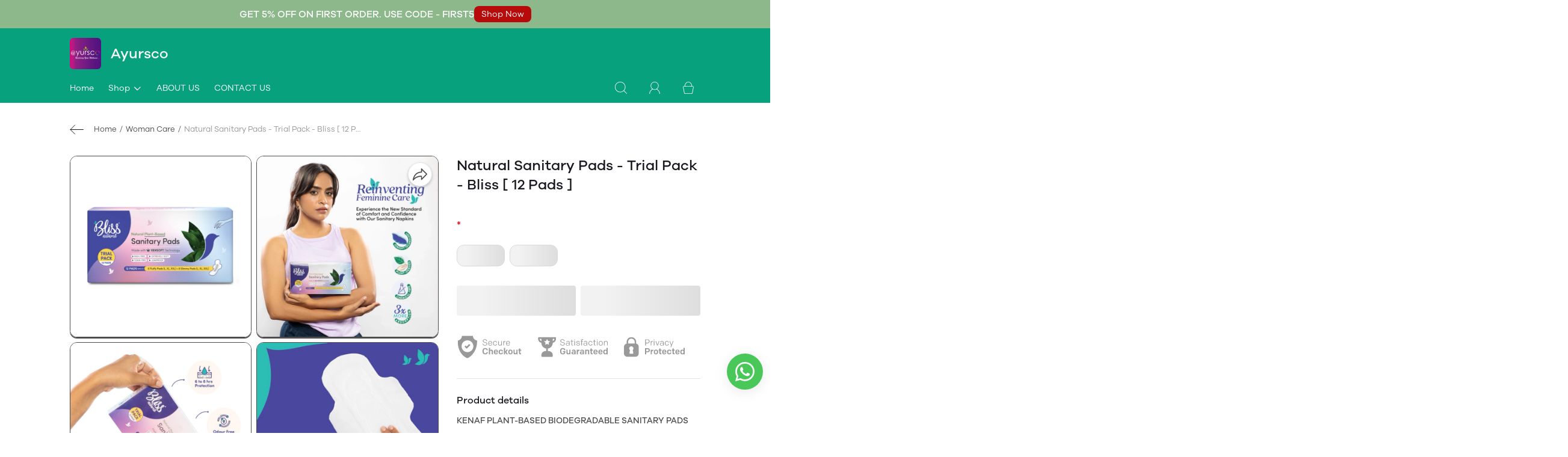

--- FILE ---
content_type: text/css; charset=UTF-8
request_url: https://ayursco.com/public/dukaan/d2c/css/layout.css?ver=sceptre:0abf2a4
body_size: 13923
content:
*,:before,:after{box-sizing:border-box;margin:0;padding:0}body,html{scroll-behavior:smooth;font-size:14px!important;line-height:1.42857!important}body{font-family:var(--font-family);min-height:100vh;flex-flow:column;display:flex}button,input{font-family:var(--font-family)}main{flex-direction:column;flex:1;display:flex}:root{--primary-orange:var(--secondary);--white:#fff;--primary-ruby:#7d3658;--black-12:#1a181e;--black-30:#4d4d4d;--black-50:gray;--black-60:#999;--black-70:#b2b2b2;--black-85:#d9d9d9;--black-90:#e5e5e5;--black-95:#f2f2f2;--black-98:#fafafa;--black-100:#fff;--bxgy-green:#17b31b;--xs-breakpoint:375px;--sm-breakpoint:576px;--md-breakpoint:768px;--lg-breakpoint:992px;--xl-breakpoint:1200px;--sticky-footer-bottom:66px;--primary-black:var(--black-12);--shimmer-gradient:linear-gradient( to right,var(--black-95)8%,var(--black-85)18%,var(--black-95)33% );--secondary:#ee741f;--secondary-green:#59b25b;--secondary-green-rgb:23,179,27;--secondary-rgb:238,116,31;--secondary-orange:#ee741f;--enable-footer:none;--enable-color-filter:none;--container-bottom-sticky:0px;--border-radius-small:2px;--border-radius-medium:4px;--border-radius-large:6px;--regular-font-weight:400;--medium-font-weight:500;--bold-font-weight:600;--tick-color:#fff;--primary-rgb:20,110,180;--hamburger-shadow-content:none}::-webkit-scrollbar{width:7px;border-radius:50px}::-webkit-scrollbar-track{background:#fff}::-webkit-scrollbar-thumb{background:var(--black-85)}.regular{font-weight:var(--regular-font-weight)}.medium{font-weight:var(--medium-font-weight)}.bold{font-weight:var(--bold-font-weight)}.container{max-width:1440px;width:100%;margin:0 auto;padding:0 116px}.text-decoration-underline{text-decoration:underline!important}@media screen and (max-width:1200px){.container{padding:0}}@media screen and (max-width:1200px){.hide-mob,.hide-on-mobile{display:none!important}}@media screen and (min-width:1200px){.hide-desk,.hide-on-desktop{display:none!important}}.no-scroll{overflow:hidden}.icon20{width:20px;height:20px}.icon24{height:24px;width:24px;min-width:24px}.shimmer{background-image:var(--shimmer-gradient);width:100%;height:100%;background-repeat:no-repeat;background-size:1000% 100%;border-radius:4px;-webkit-animation-name:shimmering,fadein;animation-name:shimmering,fadein;-webkit-animation-duration:1s;animation-duration:1s;-webkit-animation-timing-function:ease-in-out,ease;animation-timing-function:ease-in-out,ease;-webkit-animation-iteration-count:infinite,1;animation-iteration-count:infinite,1;-webkit-animation-direction:normal,normal;animation-direction:normal,normal;-webkit-animation-play-state:running,running;animation-play-state:running,running;-webkit-animation-delay:0s,0s;animation-delay:0s,0s;-webkit-animation-fill-mode:forwards,forwards;animation-fill-mode:forwards,forwards}.square{width:100%;height:0;padding-top:100%;position:relative;overflow:hidden}.square-children{background:var(--black-98);position:absolute;top:0;bottom:0;left:0;right:0}.shimmer-text{height:30px;width:40%;background:var(--black-98);margin-top:16px}.shimmer-shine{background:#f6f7f8 linear-gradient(90deg,#f6f7f8 0%,#edeef1 20%,#f6f7f8 40%,#f6f7f8 100%) 0 0/1000px no-repeat;-webkit-animation-name:placeholderShimmer;-webkit-animation-duration:1s;-webkit-animation-timing-function:linear;-webkit-animation-iteration-count:infinite;-webkit-animation-fill-mode:forwards;display:inline-block;position:relative}@-webkit-keyframes placeholderShimmer{0%{background-position:-468px 0}to{background-position:468px 0}}.c-red,.c-danger,.mandatory-field-star{color:var(--secondary-red)}#category-products-observer{opacity:0;height:0}.btn-lg{width:100%;min-width:135px}.btn-primary{background:var(--primary);box-shadow:0px 2px 0px var(--black-30);cursor:pointer;color:var(--white);cursor:pointer;border:none;border-radius:100px;padding:12px 32px;font-size:16px;font-weight:500;line-height:24px}.btn-primary:hover{position:relative;top:1px;box-shadow:0px 0px 0px var(--black-30)!important}.btn-primary-small{color:var(--white);background:var(--primary);cursor:pointer;border:none;border-radius:100px;padding:12px 24px;font-size:14px;font-style:normal;font-weight:500;line-height:20px;box-shadow:0 1px 2px rgba(41,41,41,.16)}.btn-secondary{background:var(--white);border:1px solid var(--black-30);box-shadow:0px 2px 0px var(--black-30);cursor:pointer;border-radius:100px;padding:12px 24px;font-size:14px;font-weight:500;line-height:20px}.button-icon{background:var(--white);border:none;outline:none;padding:8px 6px}.btn-transparent{background:0 0;border:none;outline:none}.btn-icon{background-color:rgba(0,0,0,0);border:none;margin:0;padding:0}.btn-with-qty>*{height:100%;flex:1;justify-content:center;align-items:center;display:flex}.btn-out-stock{color:var(--secondary-red);background-color:var(--secondary-red-a10);border:1px solid rgba(0,0,0,0);font-size:16px;font-weight:500;line-height:24px}.btn-out-stock__modal{border-radius:4px}[class^=btn-],[class*=\ btn-]{justify-content:center;align-items:center;padding:12px 24px;display:inline-flex}.title-1{color:var(--black-12);font-size:24px;font-style:normal;font-weight:500;line-height:32px}.title-2{color:var(--black-98);font-size:20px;font-style:normal;font-weight:500;line-height:28px}.title-3{color:var(--black-12);font-size:16px;font-weight:500;line-height:24px}.title-4{color:var(--black-12);font-size:14px;font-weight:500;line-height:20px}.title-5{color:var(--black-12);font-size:13px;font-weight:500;line-height:16px}.font-medium{font-weight:500!important}.text-16_24{font-size:16px!important;line-height:24px!important}.text-1{color:var(--black-30);font-size:16px;font-style:normal;font-weight:400;line-height:24px}.text-2{color:var(--black-30);font-size:14px;font-style:normal;font-weight:400;line-height:20px}.footer-title{color:var(--white);margin-bottom:16px;font-size:18px;font-style:normal;font-weight:500;line-height:26px}.footer-text{color:var(--black-90);width:fit-content;font-size:14px;font-style:normal;font-weight:400;text-decoration:none}.footer-text-value,.footer-text-value a{font-size:14px;font-weight:600;line-height:20px}@media screen and (max-width:768px){.footer-text-value,.footer-text-value a{font-size:13px;line-height:16px}}.footer-link:hover{text-decoration:underline}.banner-text{color:var(--white);font-size:36px;font-style:normal;font-weight:500;line-height:48px}.text-uppercase{text-transform:uppercase}.text-lowercase{text-transform:lowercase}.text-capitalize{text-transform:capitalize}.text-underline{text-decoration:underline}.text-first-letter-capitalize:first-letter{text-transform:capitalize}.d-none{display:none!important}.opacity-0{opacity:0}@media screen and (max-width:768px){.title-1{font-size:20px;line-height:28px}.text-1{text-align:center;color:var(--black-30);font-size:12px;font-weight:400;line-height:16px}.banner-text{color:var(--white);font-size:16px;font-weight:500;line-height:24px}.footer-title{font-weight:400;line-height:24px}}.product-original-price{color:var(--black-60);font-size:16px;font-weight:500;line-height:24px;-webkit-text-decoration-line:line-through;text-decoration-line:line-through}.product-selling-price{color:var(--black-12);font-size:16px;font-weight:500;line-height:24px}.product-discount-badge{color:var(--secondary);font-size:16px;font-weight:500;line-height:24px}.badge-info{background:var(--secondary);border-radius:var(--border-radius-small);color:var(--black-100);padding:6px 10px;font-size:12px;font-weight:500;line-height:16px;box-shadow:0 1px 2px rgba(41,41,41,.16)}.badge-warning{background:var(--black-98);border-radius:var(--border-radius-small);color:var(--black-12);padding:6px 10px;font-size:12px;font-weight:500;line-height:16px;box-shadow:0 1px 2px rgba(41,41,41,.16)}.badge-white{background:var(--white);border-radius:var(--border-radius-small);color:var(--black-12);padding:6px 10px;font-size:12px;font-weight:500;line-height:16px;box-shadow:0 1px 2px rgba(41,41,41,.16)}hr{width:100%;height:1px;background:var(--black-85);border:none}.cursor-pointer{cursor:pointer}.product-row{width:calc(100% + 24px);flex-flow:wrap;justify-content:flex-start;align-items:flex-start;margin:0 -12px;display:flex}.product-col{max-width:calc(25% - 24px);min-width:calc(25% - 24px);flex:calc(25% - 24px);margin:0 12px 32px}.product-col>a{text-decoration:none}.image-wrapper{border-radius:var(--border-radius-small);object-fit:contain;overflow:hidden}.image-wrapper img{width:100%;height:100%;object-fit:contain;display:block}.product-modal-content .image-wrapper img{aspect-ratio:.8/1;width:100%}.d-f{align-items:center;display:flex}.a-center{align-items:center}.flex{display:flex}button{cursor:pointer}.form-select{background:var(--white);border:1px solid var(--black-30);box-shadow:0px 2px 0px var(--black-30);border-radius:31px;justify-content:space-between;align-items:center;padding:10px 16px;display:flex}.desktop-sidebar-wrapper{visibility:hidden;position:fixed;top:0;bottom:0;left:0;right:0}.display-sidebar-wrapper{z-index:9999;right:0;visibility:visible!important}.display-sidebar-wrapper .mobile-menu-dropdown{margin-top:0!important}.display-sidebar-wrapper .mobile-menu-dropdown .sub-menu-items.dropdown-menu svg{display:none}.display-sidebar-wrapper .mobile-menu-dropdown .sub-menu-items.dropdown-menu a{font-size:20px;line-height:28px}.display-sidebar-wrapper .mobile-menu-dropdown ul{padding:16px 0 0!important}.display-sidebar-wrapper .mobile-sub-menu-item,.display-sidebar-wrapper .sub-sub-sidebar-menu-items li{margin-bottom:8px}.backdrop{opacity:1;z-index:-1;-webkit-tap-highlight-color:transparent;background-color:rgba(0,0,0,.8);justify-content:center;align-items:center;transition:opacity .225s cubic-bezier(.4,0,.2,1);display:flex;position:fixed;top:0;bottom:0;left:0;right:0;box-shadow:0 8px 10px -5px rgba(0,0,0,.2),0 16px 24px 2px rgba(0,0,0,.14),0 6px 30px 5px rgba(0,0,0,.12)}@media screen and (max-width:768px){.backdrop{display:none}}.logo{max-width:160px;width:auto;height:52px;border-radius:6px}.header-section{background:var(--primary);z-index:800;padding-top:16px;position:-webkit-sticky;position:sticky;top:0}.header-section-container{margin:0 auto!important}.header-section-title{width:fit-content;flex-direction:row;justify-content:flex-start;align-items:center;display:flex}.headerLogoSection{flex:1;justify-content:center}.headerLogoSection .header-section-title{width:auto}@media screen and (max-width:1024px){.headerLogoSection{max-width:calc(100vw - 100px)}.headerLogoSection .header-section-title{justify-content:center}}.header-section-title-text{font-weight:var(--medium-font-weight);color:var(--black-98);align-items:center;margin-left:16px;font-size:24px;line-height:32px;display:flex}.header-section-nav{height:42px;flex-direction:row;justify-content:space-between;align-items:flex-end;margin-top:14px;display:flex}.header-section-nav-bar{max-width:calc(100% - 168px);flex:1;display:flex;position:relative}.header-section-nav-bar ul{max-width:calc(100% - 50px);width:100%;flex-direction:row;justify-content:flex-start;align-items:center;display:flex;position:relative}.header-section-nav-bar ul:before{content:var(--hamburger-shadow-content);height:100%;width:65px;color:var(--primary);background:linear-gradient( 90deg,rgba(var(--primary-rgb),0),rgba(var(--primary-rgb),1));pointer-events:all;z-index:5;position:absolute;right:0}.header-section-nav-bar ul:after{content:"";height:100%;width:200%;background:var(--primary);position:absolute;left:100%}@supports (overflow: clip){.header-section-nav-bar{overflow-x:clip}.header-section-nav-bar:before,.header-section-nav-bar:after{display:none}}.header-section-nav-item{cursor:pointer;text-transform:capitalize;border-bottom:2px solid rgba(0,0,0,0);margin-right:24px;list-style-type:none}.header-menu-btn{cursor:pointer;z-index:5;height:auto;margin-right:24px;position:relative;top:-7px;right:20px}.header-menu-btn:before{content:"";height:25px;width:50px;background:linear-gradient( 90deg,rgba(255,255,255,0) 0,var(--primary)86.33% );position:absolute;right:64%}.header-section-nav-item #shop-dropdown-btn a{padding-bottom:12px}.header-section-nav-item button{color:#fff;background-color:rgba(0,0,0,0)}.header-section-nav-item:not(.dropdown-menu):hover{border-bottom:2px solid var(--white)}.dropdown-menu:hover .dropdown-content{display:block}.header-section-nav-item .dropdown-content a:hover{text-decoration:underline}.header-item-selected{border-bottom:2px solid var(--white)}.header-section-nav-item a{color:var(--black-100);white-space:nowrap;align-items:center;font-size:14px;font-style:normal;font-weight:400;line-height:20px;text-decoration:none;display:flex}.header-section-nav-icons{min-width:20px;flex-direction:row;justify-content:space-between;align-items:center;margin-right:16px;padding:4px 8px 0 0;display:flex}.header-section-container-mobile{display:none}.header-white{background:var(--white)}.menu-cart-section.nav-menu{position:relative}.menu-cart-section.nav-menu:after{content:"";text-align:right;height:100%;width:100%;background:var(--primary);padding-bottom:10px;position:absolute;top:0;right:0}.menu-cart-section .nav-button{z-index:5;position:relative;margin-left:0!important}.menu-cart-section .nav-button:hover{background:rgba(255,255,255,.15)!important}.menu-cart-section .nav-button:hover .nirvana-tooltip{display:block}@media screen and (max-width:768px){.logo{max-width:120px;margin-left:14px}.header-section{display:none}.header-section-mobile{background:var(--primary);z-index:999;padding:12px 16px;position:-webkit-sticky;position:sticky;top:0}.header-section-container-mobile{flex-direction:row;justify-content:space-between;align-items:center;display:flex;margin:0 auto!important}.menu-btn{background-color:rgba(0,0,0,0)!important}.menu-btn svg{width:24px;height:24px}.header-section-title-text{font-weight:var(--medium-font-weight);margin-left:10px;font-size:18px;line-height:22px}.header-section-nav-icons{margin-right:0;padding:8px}}.top-banner-section{width:100%;margin:0 auto;position:relative}.top-banner-section .splide{height:auto}.top-banner-section .splide__track{height:100%}.top-banner-section img{height:100%;width:100%}.top-banner-content{z-index:10;width:30%;position:absolute;top:50%;left:20%;-webkit-transform:translate(-50%,-50%);transform:translate(-50%,-50%)}.top-banner-content p{color:var(--white);text-align:left!important}@media screen and (max-width:768px){.top-banner-content{display:none}}.product-showcase-section{text-align:center}.product-showcase-header{max-width:798px;margin:0 auto 72px}.product-showcase-header p{margin:24px auto auto}.product-showcase-container{flex-direction:row}.product-showcase-card{max-width:calc(33.3333% - 24px);flex:calc(33.3333% - 24px);margin:0 12px 24px;position:relative}.product-showcase-image{border-radius:10px}.product-showcase-title{text-align:center;color:var(--black-30);margin-top:20px;font-size:20px;font-weight:500;line-height:28px}.product-showcase-section .btn-secondary.view-all-btn{color:#000;margin:48px auto 0;padding:12px 24px;line-height:24px}@media screen and (max-width:768px){.product-showcase-section .btn-secondary{padding:12px 24px;margin:0!important}.product-showcase-card{max-width:calc(50% - 24px);flex:calc(50% - 24px)}.product-showcase-title{margin-top:14px;font-size:18px;line-height:26px}.product-showcase-image{width:100%}.product-showcase-header{margin:0 auto 48px}.product-showcase-header p{font-weight:300;font-size:14px!important;line-height:20px!important}.product-showcase-section .btn-secondary.view-all-btn{margin:24px auto 0!important}}@media screen and (max-width:768px){.product-showcase-container{flex-direction:column;align-items:center}.product-showcase-card{max-width:calc(100% - 24px);flex:calc(100% - 24px)}}.card-overlay{z-index:10;width:100%;height:100%;background:linear-gradient(rgba(0,0,0,.7),rgba(0,0,0,.7));border-radius:10px;position:absolute;top:0}.splide__slide .card-overlay{background:linear-gradient(269.7deg,#181818 .25%,rgba(0,0,0,0) 69.72%);-webkit-transform:matrix(-1,0,0,1,0,0);transform:matrix(-1,0,0,1,0,0)}.product-showcase-card h6{text-align:center;z-index:10;width:100%;position:absolute;top:50%;left:50%;-webkit-transform:translate(-50%,-50%);transform:translate(-50%,-50%)}.product-showcase-card button{z-index:10;margin-top:16px;position:absolute;top:60%;left:50%;-webkit-transform:translate(-50%,-50%);transform:translate(-50%,-50%)}.product-story-container,.product-story-container2{border:2px solid var(--black-30);border-bottom:6px solid var(--black-30);border-radius:var(--border-radius-medium);flex-direction:row;align-items:center;display:flex;overflow:hidden}.product-story-container-mobile{display:none}.product-story-col{width:50%}.product-story-image{width:100%;max-width:603px;height:auto;border-right:2px solid var(--black-30);border-radius:10px 0 0}.product-story-image-right{border-left:2px solid var(--black-30);border-radius:0 10px 0 0}.product-story-content{padding:0 56px}.product-story-content p{color:unset;margin:16px auto 24px;font-size:16px;font-weight:400;line-height:24px}.featured-brand-card{border-radius:var(--border-radius-medium);height:96px;max-height:96px;max-width:calc(16.6667% - 24px);border:1px solid #b2b2b2;flex:calc(16.6667% - 24px);justify-content:center;align-items:center;padding:20px;display:flex}.featured-brand-image img{height:50px}@media screen and (max-width:1024px){.product-story-image{width:100%}.product-story-content{padding:0 24px}.product-row{width:calc(100% + 16px);flex-flow:wrap;justify-content:flex-start;align-items:flex-start;margin:0 -8px;display:flex}.product-col{max-width:calc(50% - 16px);flex:calc(50% - 16px);margin:8px}.bottom-banner-content .btn-primary{box-shadow:unset!important}.featured-brand-list.product-row{margin:-8px -8px 0}.featured-brand-card{max-width:calc(50% - 16px);flex:calc(50% - 16px)}}@media screen and (max-width:768px){.product-story-container,.product-story-container2{border:2px solid var(--black-30);border-bottom:6px solid var(--black-30);flex-direction:column}.product-story-container2{flex-direction:column-reverse!important}.product-story-col{width:100%;height:50%}.product-story-content{padding:24px}.product-story-content p{text-align:left}.product-story-image,.product-story-image-right{border-left:0;border-right:0;border-bottom:2px solid var(--black-30);border-radius:10px 10px 0 0}}.product-listing-container{flex-flow:wrap;justify-content:space-between;align-items:center;margin:32px auto;display:flex}.product-listing-card{position:relative}.product-listing-card .image-wrapper img{aspect-ratio:.8/1}.product-listing-card .image-wrapper img:hover{transition:all .7s;-webkit-transform:scale(1.04);transform:scale(1.04)}.product-listing-card a{width:fit-content;text-decoration:none;position:relative}.product-listing-card .image-wrapper{border-radius:var(--border-radius-medium);border:solid var(--black-30);background:0 0;border-width:2px 2px 6px;display:flex;overflow:hidden}.product-listing-card .product-card-image-container .image-wrapper{border:none;border-radius:0}.product-listing-card h6,.product-listing-card .product-name{text-align:left;color:var(--black-12);margin:12px auto 8px 0}.product-listing-card .product-name:hover{text-decoration:underline}.badge-container .bxgy-badge{min-height:28px;position:absolute;top:6px;left:6px}.product-modal-badge .bxgy-badge{position:initial}.bxgy-badge-nirvana{min-width:84px;width:auto;max-width:max-content;border-radius:var(--border-radius-small);background-color:var(--bxgy-green);color:#fff;text-transform:capitalize;justify-content:center;align-items:center;padding:6px 10px;font-size:12px;font-weight:500;line-height:16px;display:flex}.product-card-btn-container{position:absolute;top:299px;right:12px}.product-listing-card .price-container{justify-content:flex-start;align-items:center;display:flex}.product-card-buy-btn{border:none;border-radius:100px;display:none;position:absolute;bottom:16px;right:12px}.product-card-buy-btn .without-cart-add-to-bag-button{background:var(--primary);color:var(--white);padding:10px 24px 12px;font-size:14px;line-height:24px;box-shadow:0 1px 2px rgba(41,41,41,.16)}.product-card-buy-btn .without-cart-add-to-bag-button:hover{background:linear-gradient(0deg,rgba(0,0,0,.2),rgba(0,0,0,.2)),var(--primary);color:var(--white)}.product-card-image-container{border-radius:var(--border-radius-medium);border:solid var(--black-30);max-height:350px;border-width:2px 2px 6px;position:relative;overflow:hidden}.product-listing-card .product-card-image-container:hover .product-card-buy-btn{display:block}.product-card-buy-btn .out-of-stock-text{display:none}@media screen and (max-width:1080px){.product-listing-card .image-wrapper{min-height:100%;border-width:1px 1px 2px}.product-image-container-mobile .image-wrapper{border:1px solid var(--black-30);border-radius:var(--border-radius-medium);display:flex}.product-card-image-container{min-height:auto;border-width:1px 1px 3px}}@media screen and (max-width:768px){.product-listing-card:hover .product-card-buy-btn{display:none}.product-listing-section .title-1,.customer-feedback-section .title-1{font-size:18px;font-weight:500;line-height:26px}.product-listing-card img:first-of-type{border-width:1px 1px 3px}.product-card-buy-btn .without-cart-add-to-bag-button,.product-card-buy-btn .with-cart-add-to-bag-button{display:none}}.customer-feedback-list{flex-flow:wrap;justify-content:flex-start;align-items:stretch;margin:0 -12px;display:flex}.customer-feedback-card{background:var(--white);border:solid var(--black-30);border-radius:var(--border-radius-medium);text-align:center;max-width:calc(33.3333% - 24px);min-height:220px;height:auto;width:100%;border-width:1px 1px 3px;flex-direction:column;flex:1;justify-content:flex-start;align-items:center;margin:0 12px;padding:40px 24px;display:flex}.customer-name{color:var(--black-30);font-size:13px;font-weight:400;line-height:16px}.customer-feedback-image svg{height:32px;width:32px}@media screen and (max-width:768px){.customer-feedback-card{min-height:auto;max-width:calc(50% - 25px);flex:calc(50% - 25px);padding:24px}.product-listing-card h6,.product-listing-card .product-name{margin:10px 0 8px;font-size:13px}}@media screen and (max-width:768px){.customer-feedback-list{flex-direction:column}.customer-feedback-list .m-mb16:last-child{margin-bottom:0!important}.customer-feedback-card{max-width:calc(100% - 24px);flex:calc(100% - 24px);padding:24px}.customer-feedback-card:not(:last-child){margin-bottom:16px}}.customer-feedback-content h6{color:var(--black-12);margin:28px auto 14px}@media screen and (max-width:768px){.customer-feedback-content h6{font-size:16px!important;line-height:24px!important}}.bottom-banner-section{text-align:center;width:100%;height:600px;color:var(--white);justify-content:center;margin:0 auto;display:flex;position:relative;background-position:50%!important;background-repeat:no-repeat!important;background-size:cover!important}.bottom-banner-section img{height:100%;width:100%}.bottom-banner-content{z-index:10;width:65%;position:absolute;top:50%;left:50%;-webkit-transform:translate(-50%,-50%);transform:translate(-50%,-50%)}.bottom-banner-content p{color:var(--white);max-width:760px;margin:16px auto 24px;font-weight:300}.bottom-banner-content .btn-primary{box-shadow:0 3px 0 var(--black-30)}@media screen and (max-width:768px){.bottom-banner-section{height:auto;flex-direction:column;align-items:center}.bottom-banner-content{width:100%;top:unset;left:unset;-webkit-transform:unset;-webkit-transform:unset;transform:unset;padding:24px;position:relative}.bottom-banner-content p{margin:8px 0 0}.bottom-banner-content button{color:#fafafa;text-shadow:0 0 4px rgba(0,0,0,.4);box-shadow:none;background-color:rgba(0,0,0,0);margin-top:8px;padding:0;font-size:14px;font-weight:400;line-height:18px;-webkit-text-decoration-line:underline;text-decoration-line:underline}}.featured-brand-list{flex-direction:row;justify-content:flex-start;align-items:flex-start;display:flex}.signup-container{text-align:center;border-bottom:1px solid var(--black-30);border:solid var(--black-30);width:100%;border-radius:var(--border-radius-medium);border-width:1px 1px 3px;flex-direction:column;justify-content:center;align-items:center;padding:48px 8px;display:flex}.signup-input-container{flex-direction:row;justify-content:center;align-items:flex-start;display:flex}.signup-input-container input{width:420px;padding:14px 16px}.signup-container .signup-description{margin:16px auto 24px;font-weight:300}.input-wrapper{background:var(--white);border:1px solid var(--black-30);box-shadow:0px 2px 0px var(--black-30);border-radius:100px;flex-direction:row;display:flex}.form-input-btn-mobile{border-radius:100px;margin-left:8px;padding:12px 32px;display:block;box-shadow:0 2px #4d4d4d}.form-input-btn{width:40px;border-radius:inherit;cursor:pointer;opacity:.7;border:1px solid rgba(0,0,0,0);margin:0;padding:0;overflow:hidden}.form-input{width:100%;border:none;border-radius:100px;padding:16px;font-size:14px;font-weight:300;line-height:18px;position:relative}.form-input-container{cursor:pointer;-webkit-user-select:none;-ms-user-select:none;user-select:none;display:block;position:relative}.form-input-container input[type=checkbox],.form-input-container input[type=radio]{opacity:0;cursor:pointer;height:0;width:0;position:absolute}.form-input-container .text-2{letter-spacing:.00938em;margin-left:26px}.checkmark{height:20px;width:20px;border:1.5px solid var(--black-30);border-color:var(--black-30);background-color:#fff;position:absolute;top:0;left:0}.radio-checkmark{height:18px;width:18px;border:1.5px solid var(--black-80);background-color:#fff;border-radius:50%;position:absolute;top:0;left:0}.checkmark:after,.radio-checkmark:after{content:"";display:none;position:absolute}.form-input-container input:checked~.checkmark{background-color:var(--black-12)}.form-input-container input:checked~.radio-checkmark{border-color:var(--primary);background-color:rgba(0,0,0,0)}.form-input-container input:checked~.checkmark:after,.form-input-container input:checked~.radio-checkmark:after{display:block}.form-input-container .checkmark:after{width:5px;height:12px;border:2px solid #fff;border-width:0 2px 2px 0;top:1px;left:6.5px;-webkit-transform:rotate(45deg);transform:rotate(45deg)}.form-input-container .radio-checkmark:after{width:8px;height:8px;background-color:var(--primary);border-radius:50%;top:50%;left:50%;-webkit-transform:translate(-50%,-50%);transform:translate(-50%,-50%)}.form-input:focus{outline:none}@media screen and (max-width:768px){.signup-container{padding:24px 16px}.signup-input-container{width:100%;flex-direction:column}.signup-input-container input.form-input,.input-wrapper{width:100%}.featured-brand-card{justify-content:space-evenly}.signup-container .signup-description{margin-top:12px;font-size:14px;line-height:20px}.form-input-btn{display:none}.form-input-btn-mobile{width:100%;margin-top:12px;margin-left:0}.featured-brand-section .title-1{font-size:18px;line-height:26px}}.footer{background:var(--primary);margin-top:auto;padding:72px 0;bottom:0}.footer .footer-title{margin-bottom:24px}.footer .footer-text{color:var(--black-95)}.footer .footer-text.footer-link{margin-bottom:16px}.footer-wrapper{flex-direction:row;justify-content:space-between;display:flex;margin:0 auto!important}.footer .about-container{width:max-content;max-width:400px}.footer-description{margin:24px auto 32px;line-height:20px}.footer-info{flex-direction:row;align-items:center;margin-bottom:8px;display:flex}.collections-links-container,.pages-links-container{flex-direction:column;display:flex}.social-media-links-container{flex-direction:column;justify-content:flex-start;display:flex}.social-media-list{flex-direction:row;justify-content:flex-start;align-items:center;display:flex}.footer-info svg{margin-right:8px}@media screen and (max-width:768px){.footer{padding:32px 0}.footer-wrapper{flex-direction:column;align-items:flex-start}.footer .about-container{max-width:100%;margin-bottom:36px}.footer .about-container .footer-title{font-size:16px}.footer .footer-text{font-size:13px;line-height:18px}.footer .footer-text.footer-link{font-size:14px;font-weight:300;line-height:unset;margin-bottom:16px}.footer .footer-title{margin-bottom:16px;font-weight:500}.footer .footer-info{margin-bottom:8px}.footer-description{margin:16px auto 32px;line-height:16px;font-size:13px!important;font-weight:300!important}.pages-links-container,.collections-links-container{margin-bottom:24px}.footer-info{margin-bottom:-8px}.social-media-links-container{flex-direction:row}.social-media-links-container .social-media-list{margin-bottom:0;margin-right:16px}.mobile-side-bar .social-media-links-container{border-top:1px solid var(--black-90);background-color:var(--white);justify-content:flex-start;padding:20px 24px;position:-webkit-sticky;position:sticky;bottom:0}.mobile-side-bar .social-media-links-container .social-media-list{margin-right:24px}.mobile-side-bar .social-media-links-container svg{-webkit-filter:invert(56%)sepia(0%)saturate(1%)hue-rotate(17deg)brightness(89%)contrast(89%);-webkit-filter:invert(56%)sepia(0%)saturate(1%)hue-rotate(17deg)brightness(89%)contrast(89%);filter:invert(56%)sepia(0%)saturate(1%)hue-rotate(17deg)brightness(89%)contrast(89%)}}.top-offer-container{text-align:center;background-color:#000;padding:10px 0}.top-offer-wrapper{justify-content:center;align-items:center;display:flex}.top-offer-wrapper p{color:var(--white);margin-right:4px;font-size:16px;font-weight:300;line-height:18px}.top-offer-wrapper button{color:#100800;cursor:pointer;background-color:#fff;border:none;border-radius:37px;align-items:center;margin-left:4px;padding:4px 12px;font-size:14px;font-weight:500;line-height:18px;display:flex}@media screen and (max-width:768px){.top-offer-wrapper{flex-direction:column}}.bottom-navbar{background-color:var(--white);z-index:980;width:100%;padding:6px 16px;display:none;position:-webkit-sticky;position:sticky;bottom:0;box-shadow:1px -1px #d9d9d9}.bottom-navbar-container{max-height:54px;flex-direction:row;justify-content:space-between;align-items:center;display:flex}.bottom-nav-item{width:33%;height:100%}.bottom-nav-item a{flex-direction:column;justify-content:center;align-items:center;padding:8px 32px;text-decoration:none;display:flex}.bottom-nav-item:hover,.selected-bottom-nav-item{background:rgba(92,58,31,.1);border-radius:12px}.bottom-nav-item p{text-align:center;color:#999;margin-top:2px;font-size:12px;font-weight:500;line-height:16px;text-decoration:none}.bottom-nav-item svg{-webkit-filter:invert(65%)sepia(10%)saturate(10%)hue-rotate(336deg)brightness(93%)contrast(90%);-webkit-filter:invert(65%)sepia(10%)saturate(10%)hue-rotate(336deg)brightness(93%)contrast(90%);filter:invert(65%)sepia(10%)saturate(10%)hue-rotate(336deg)brightness(93%)contrast(90%);width:24px;height:24px}.selected-bottom-nav-item svg{-webkit-filter:var(--primary);-webkit-filter:var(--primary);filter:var(--primary)}.selected-bottom-nav-item p{text-align:center;color:var(--primary);font-size:12px;font-weight:500;line-height:16px}@media screen and (max-width:768px){.bottom-navbar{display:block}}.mobile-side-bar{visibility:hidden;background:var(--white);z-index:999;width:100%;height:100%;transition:all .3s;position:fixed;top:0;bottom:0;left:auto;right:100%}.display-mobile-side-bar,.display-mobile-side-bar-shop{right:0;visibility:visible!important}.mobile-side-bar-header{border-bottom:1px solid var(--black-90);background:var(--white);flex-direction:row;justify-content:space-between;align-items:center;padding:24px 16px;display:flex;position:-webkit-sticky;position:sticky;top:0}.mobile-side-bar-header svg{width:24px;height:24px}.mobile-side-bar-header svg.close-icon{width:16px;height:16px}.mobile-side-bar-header h5{color:var(--black-12);font-size:24px;font-weight:400;line-height:32px}.mobile-side-bar-container{height:auto;width:100%;flex-direction:column;padding:16px;display:flex;overflow-y:auto}.mobile-side-bar-item{word-break:break-word;flex-direction:row;justify-content:space-between;align-items:flex-start;margin-bottom:24px;display:flex}.mobile-side-bar-header button,.mobile-side-bar-item button{height:auto;padding:0}.mobile-side-bar-item a{text-decoration:none}.mobile-side-bar-item p{color:var(--black-12)!important}.mobile-side-bar-item .title-3{font-weight:400}.header-menu-sidebar{visibility:hidden;background:var(--white);z-index:999;width:416px;height:100%;transition:all .3s;position:fixed;top:0;bottom:0;left:100%;right:auto;overflow-y:auto}.display-header-menu-sidebar{left:calc(100% - 416px);visibility:visible!important}@media screen and (max-width:768px){.header-menu-sidebar{width:100%;left:auto;right:100%}.display-header-menu-sidebar{right:0}}.product-categories-header{flex-direction:row;justify-content:space-between;align-items:flex-start;display:flex}.category-list-item-shimmer .image-wrapper-shimmer{aspect-ratio:1/1;border-radius:12px}.category-list-item-shimmer .category-name-shimmer{height:20px}.product-categories-container{width:calc(100% + 25px);flex-flow:wrap;align-items:flex-start;margin:0 -12.5px;display:flex}.product-categories-card{max-width:calc(33.3333% - 25px);flex:calc(33.3333% - 25px);margin:0 12.5px}@media screen and (max-width:768px){.mobile-side-bar-container{height:85%}.product-categories-card{max-width:calc(100% - 25px);flex:calc(100% - 25px);margin-bottom:32px}.product-categories-card:last-child{margin-bottom:24px}.search-meta .product-categories-card{margin:0 12px}}.product-categories-card h6{color:var(--black-30)}.product-categories-card a{text-decoration:none}.product-category-image{border-bottom:2px solid var(--black-30);border:solid var(--black-30);border-radius:var(--border-radius-medium);width:100%;height:100%;border-width:2px 2px 6px;overflow:hidden}.product-category-image img{aspect-ratio:.8/.8;object-fit:contain;width:100%;display:block}.product-category-image img:hover{transition:all .7s;-webkit-transform:scale(1.04);transform:scale(1.04)}.top-offer-product-categories-page{display:block!important}@media screen and (max-width:768px){.product-categories-header{display:none}.product-categories-card h6{font-size:18px;line-height:26px}.top-offer-wrapper{flex-direction:column}.top-offer-wrapper p{margin-bottom:10px;font-size:14px;font-weight:400}}.product-list-header{min-height:65px;flex-direction:row;justify-content:space-between;align-items:flex-start;display:flex;position:relative}.product-list-header-middle-box{flex-direction:column;justify-content:stretch;align-items:center;margin-bottom:4px;display:flex;position:absolute;left:50%;-webkit-transform:translate(-50%);transform:translate(-50%)}.product-list-header-middle-box .breadcrumbs{margin-top:12px}.product-list-filter-container{flex-direction:row;align-items:center;gap:12px;display:flex}.product-list-filters{flex-direction:row;justify-content:space-between;align-items:center;margin-bottom:16px;display:flex}.product-filter-sidebar{visibility:hidden;background:var(--white);z-index:999;width:400px;height:100%;padding:32px 16px 0 32px;transition:all .3s;position:fixed;top:0;bottom:0;left:100%;right:auto}.display-product-filter-sidebar,.display-product-sortby-sidebar{left:calc(100% - 400px);visibility:visible!important}.filter-sidebar-header{flex-direction:row;justify-content:space-between;align-items:center;display:flex}.filter-sidebar-header h1{font-size:36px;font-weight:500;line-height:40px}.filter-size-checkbox-item{flex-direction:row;justify-content:flex-start;align-items:center;margin-bottom:12px;display:flex}.product-sortby-item{justify-content:flex-start;align-items:center;margin:0 auto 18px;display:flex}.bottom-filter-btn{background:var(--white);justify-content:space-between;align-items:flex-start;padding:32px 16px 32px 32px;display:flex;position:absolute;bottom:0;left:0;right:0;box-shadow:0 -1px #d9d9d9}.product-filter-apply-btn{-webkit-box-shadow:0 3px 0 var(--black-30);box-shadow:0 3px 0 var(--black-30);color:var(--white);width:100%;border-radius:100px}.product-filter-clear-btn{margin-right:8px;padding:12px 36px;font-size:16px;line-height:24px;position:relative}.product-filter-clear-btn:hover{-webkit-box-shadow:0 2px 0 var(--tertiary);box-shadow:0 2px 0 var(--tertiary);transition:all .15s ease-in-out;top:1px;background-color:var(--tertiary)!important;color:var(--black-12)!important}.product-list-btn-wrapper-mobile{display:none}.product-list-btn-wrapper-mobile button{flex-direction:row;justify-content:space-between;align-items:center;display:flex}.product-list-btn-wrapper-mobile hr{width:1px;height:20px}.product-listing-section{min-height:120px}.product-listing-section .view-all-products-btn{text-align:center;margin:48px auto 0;display:flex}.product-list-section{padding-top:32px;padding-bottom:72px}@media screen and (max-width:1025px){.bottom-filter-btn{padding:24px 16px}.product-list-section{padding:0}.product-listing-section .view-all-products-btn{margin-top:16px}.product-listing-section{margin-bottom:48px!important}}@media screen and (max-width:768px){.product-list-section .product-col,.product-listing-section .product-col{margin:0 8px 24px}.product-list-page h2,.product-list-header,.product-list-filters{display:none}.product-filter-sidebar{width:100%;padding:48px 16px 32px;top:0;left:auto;right:100%}.display-product-filter-sidebar,.display-product-sortby-sidebar{right:0;visibility:visible!important}.product-list-btn-wrapper-mobile{bottom:var(--container-bottom-sticky);background-color:var(--white);z-index:600;width:100%;flex-direction:row;justify-content:space-evenly;align-items:center;padding:8px;display:flex;position:-webkit-sticky;position:sticky;box-shadow:1px -1px #d9d9d9}.product-list-btn-wrapper-mobile h6{color:var(--black-30)}}.product-trusted-badge-container{flex-direction:row;justify-content:flex-start;align-items:flex-start;display:flex}.product-trusted-badge{margin:auto 16px auto 0}.product-trusted-badge-container img{height:40px}@media screen and (max-width:768px){.product-trusted-badge-container{justify-content:space-between}.product-trusted-badge-container img{height:33px}}.product-description-section{flex-direction:row;margin:36px auto 72px;display:flex}.product-image-list{flex-flow:wrap;justify-content:space-between;display:flex}.product-image-container{width:49%;margin-bottom:10px}.product-description-section .splide__pagination{position:unset;margin-top:16px}.product-description-section .splide__pagination__page{background:var(--black-85)}.product-description-section .splide__pagination__page.is-active{background:var(--black-12)}.product-description hr{display:none}.product-image-container .image-wrapper{border:1px solid var(--black-30);box-shadow:0 2px 0 var(--black-30);display:flex}.product-image-container .image-wrapper img,.product-image-container-mobile .image-wrapper img{width:100%}.product-image-container-mobile{display:none}.product-description-wrapper{height:100%;flex-direction:column;flex:1;padding-left:30px;display:flex;position:-webkit-sticky;position:sticky;top:128px}.product-image img,.product-image-mobile img{border-radius:var(--border-radius-medium);border:1px solid var(--black-30);background:0 0;display:block;overflow:hidden}.product-rating-container{flex-direction:row;justify-content:flex-start;align-items:center;display:flex}.product-rating-star{flex-direction:row;align-items:center;margin-right:10px;display:flex}.product-price-container{flex-flow:wrap;justify-content:flex-start;align-items:center;display:flex}.product-discount-price{font-size:18px;font-weight:500;line-height:26px}.product-actual-price{color:var(--black-60);margin:0 6px;font-size:16px;font-weight:500;line-height:24px;-webkit-text-decoration-line:line-through;text-decoration-line:line-through}.product-discount-percentage{color:var(--secondary-green);text-transform:uppercase;font-size:16px;font-weight:500;line-height:24px;display:inline-block}.product-description .applicable-coupons-pdp{margin-top:24px;border-radius:var(--border-radius-medium)!important}.product-filters{flex-direction:column;display:flex}.product-filter-color,.product-filter-color-hr{display:var(--enable-color-filter)}.product-filter-color-list{justify-content:flex-start;align-items:center;display:flex}.product-filter-color-list .form-input-container input:checked~.checkmark{background-color:unset}.product-filter-color-list .form-input-container .checkmark:after{width:8px;height:20px;border:2px solid #fff;border-width:0 2px 2px 0;top:3px;left:10px;-webkit-transform:rotate(45deg);transform:rotate(45deg)}.product-filter-color-outline-circle{width:40px;height:40px;border:1px solid var(--black-12);cursor:pointer;border-radius:50%;margin-right:8px;position:relative}.product-filter-color-circle{width:30px;height:30px;border:none;border-radius:50%;position:absolute;top:50%;left:50%;-webkit-transform:translate(-50%,-50%);transform:translate(-50%,-50%)}.filter-color-blue{background-color:#7cc1e8!important}.filter-color-violet{background-color:#7c80e8!important}.filter-color-pink{background-color:#e87cca!important}.filter-color-yellow{background-color:#e8ca7c!important}.filter-color-green{background-color:#ace87c!important}select{-webkit-appearance:none;-ms-appearance:none;appearance:none}.product-filter-dropdown-wrapper{position:relative}.product-filter-dropdown{border-radius:var(--border-radius-medium);border:1px solid #999;padding:12px 16px}.product-filter-dropdown:after{content:"▼";font-size:1rem;position:absolute;top:6px;right:10px}.product-description-btn-wrapper{flex-direction:row;justify-content:space-between;align-items:center;margin-top:32px;display:flex}.product-description-btn-wrapper .out-of-stock-text{min-width:100%;color:#e50b20;background-color:rgba(229,11,32,.1);border-radius:4px;justify-content:center;padding:12px;font-size:16px;font-weight:500;line-height:24px;display:flex}.buy-it-now-btn{width:48%}.offer-container-mobile{display:none}.offer-container ul{list-style-type:none}.offer-list{flex-direction:row;align-items:center;display:flex}.offer-title{margin-right:8px}@media screen and (max-width:768px){.product-page{margin:72px auto}.product-description-section{flex-direction:column;margin:32px auto 40px;padding:0}.product-image-list{width:100%}.product-image-container{display:none}.product-image-container-mobile{width:100%;margin:0 auto;display:block}.product-image-container-mobile .image-wrapper{aspect-ratio:.8/1;box-shadow:0 2px #4d4d4d}.product-description-wrapper{width:100%;padding:0 16px}.product-description-wrapper hr{display:block}.product-description-title{font-size:20px;font-weight:500;line-height:28px}.product-filters{flex-direction:column-reverse}.product-description-btn-wrapper{left:0;bottom:var(--container-bottom-sticky);background-color:var(--white);z-index:700;width:100%;flex-direction:row;justify-content:space-evenly;align-items:center;margin-top:0;padding:24px 0;display:flex;position:-webkit-sticky;position:sticky}.offer-container{display:none}.offer-container-mobile{display:block}.offer-listing-wrapper{white-space:nowrap;-ms-overflow-style:none;scrollbar-width:none;overflow-x:auto}.offer-listing-wrapper::-webkit-scrollbar{display:none}.offer-card{border-radius:var(--border-radius-medium);background:#fff;border:1px solid #d9d9d9;justify-content:space-between;align-items:center;padding:10px 16px 10px 12px;display:flex}.offer-logo{margin-right:8px}.offer-title{font-size:14px;font-weight:600;line-height:16px}.offer-description{font-size:11px;font-weight:400;line-height:14px}.product-description-section .variant-type-section .variant-type-header .variant-type-label{font-size:14px;line-height:20px}.m-d-c{flex-direction:column}}@media screen and (max-width:425px){.product-image-container-mobile{width:100%}}.product-details-text p{color:var(--black-30);font-size:14px;font-style:normal;font-weight:400;line-height:20px}.top-bar-section{background-color:var(--white);border-bottom:1px solid #d9d9d9;display:none}.top-bar-section-container{background-color:var(--white);min-height:52px;flex-direction:row;justify-content:space-between;align-items:center;padding:6px 16px;display:flex}.top-bar-section .left-box{flex-direction:row;justify-content:space-between;align-items:center;display:flex}.top-bar-section .center-box{display:none}.left-box button{margin:4px 8px auto auto}.top-bar-buttons{flex-direction:row;align-items:stretch;display:flex}.top-bar-title{width:100%}@media screen and (max-width:768px){.top-bar-section{width:100%;z-index:910;position:-webkit-sticky;position:sticky;top:0}}.breadcrumbs-container{flex-direction:row;align-items:center;margin-bottom:-24px;padding:8px 0;display:flex}.breadcrumb-item{text-align:center;color:var(--black-30);white-space:nowrap;margin-right:5px;font-size:13px;font-weight:400;line-height:16px;text-decoration:none;display:block}.breadcrumb-item:not(:last-child):after{content:"/";color:var(--black-30);margin-left:2px}.breadcrumb-item:last-child{color:var(--black-55)}.breadcrumb-item a:hover{text-decoration:underline}.breadcrumb-item:last-child a:hover{cursor:initial;text-decoration:none}@media screen and (max-width:768px){.breadcrumbs-container{display:none}}.t-16_24{font-size:16px;line-height:24px}.t-18_26{font-size:18px;line-height:26px}@media screen and (max-width:1024px){.mt-14_20{font-size:14px;line-height:20px}.mt-16_24{font-size:16px;line-height:24px}}.pt0{padding-top:0}.py8{padding-top:8px;padding-bottom:8px}.p-8{padding:8px}.pb-8{padding-bottom:8px}.pb-14{padding-bottom:14px}.pb-32{padding-bottom:32px}.p-16{padding:16px}.pt-16{padding-top:16px}.py-16{padding-top:16px;padding-bottom:16px}.pt-24{padding-top:24px}.p-48,.p48{padding:48px}.pt-48,.pt48{padding-top:48px}.p0{padding:0}.px0{padding-left:0;padding-right:0}.px48{padding-left:48px;padding-right:48px}.pb48{padding-bottom:48px}.px-24{padding-left:24px;padding-right:24px}.px-48{padding-left:48px;padding-right:48px}.pb-48{padding-bottom:48px}.p16{padding:16px}.mr-2{margin-right:2px}.m-0{margin:0!important}.mb-0{margin-bottom:0!important}.mx-6{margin-left:6px;margin-right:6px}.m-8{margin:8px}.mx-8{margin-left:8px;margin-right:8px}.my-8{margin-top:8px;margin-bottom:8px}.ml4{margin-left:4px}.ml-8{margin-left:8px}.mr-8{margin-right:8px}.mt-8{margin-top:8px}.mb-8{margin-bottom:8px}.mr-10{margin-right:10px}.mr-12{margin-right:12px}.mt-12{margin-top:12px}.ml-12{margin-left:12px}.mb-12{margin-bottom:12px}.ml-14{margin-left:14px}.m-16{margin:16px}.mx-16{margin-left:16px;margin-right:16px}.my-16{margin-top:16px;margin-bottom:16px}.ml-16{margin-left:16px}.mr-16{margin-right:16px}.mt-16{margin-top:16px}.mb-16{margin-bottom:16px}.mt-20{margin-top:20px}.m-24{margin:24px}.mx-24{margin-left:24px;margin-right:24px}.my-24{margin-top:24px;margin-bottom:24px}.ml-24{margin-left:24px}.mr-24{margin-right:24px}.mt-24,.mt24{margin-top:24px}.mb-24,.mb24{margin-bottom:24px}.mb-28,.mb28{margin-bottom:28px}.m-32{margin:32px}.mx-32{margin-left:32px;margin-right:32px}.my-32{margin-top:32px;margin-bottom:32px}.ml-32{margin-left:32px}.mr-32{margin-right:32px}.mt-32,.mt32{margin-top:32px}.mb-32{margin-bottom:32px}.mt-34{margin-top:34px}.my-36{margin-top:36px;margin-bottom:36px}.m-48{margin:48px}.mx-48{margin-left:48px;margin-right:48px}.my-48{margin-top:48px;margin-bottom:48px}.ml-48{margin-left:48px}.mr-48{margin-right:48px}.mt-48{margin-top:48px}.mb-48,.mb48{margin-bottom:48px}.mb-56{margin-bottom:56px}.m-64{margin:64px!important}.mx-64{margin-left:64px!important;margin-right:64px!important}.my-64{margin-top:64px!important;margin-bottom:64px!important}.ml-64{margin-left:64px!important}.mr-64{margin-right:64px!important}.mt-64{margin-top:64px!important}.mb-64{margin-bottom:64px!important}.mb-72,.mb72{margin-bottom:72px}.pt-72{padding-top:72px}@media screen and (max-width:1024px){.m-mt0{margin-top:0!important}.m-mb0{margin-bottom:0!important}.m-my0{margin-top:0;margin-bottom:0}.m-mr4{margin-right:4px}.m-mr8{margin-right:8px}.m-my24{margin-top:24px;margin-bottom:24px}.m-p0{padding:0}.m-px16{padding-left:16px;padding-right:16px}.m-py16{padding-top:16px;padding-bottom:16px}.m-mt14{margin-top:14px}.m-mb14{margin-bottom:14px}.m-mt16{margin-top:16px}.m-mb16{margin-bottom:16px}.m-mt24{margin-top:24px}.m-mb20{margin-bottom:20px}.m-mb24{margin-bottom:24px}.m-mb32{margin-bottom:32px}.m-mb48{margin-bottom:48px}.m-mb56{margin-bottom:56px}.m-py24{padding-top:24px;padding-bottom:24px}.m-pt42{padding-top:42px}.m-pt48{padding-top:48px}}.pl-0{padding-left:0}.color-initial{color:initial}a{color:inherit;cursor:pointer;text-decoration:none}.product-modal-content .variant-type-section:not(:first-child){margin-top:24px}.variant-type-section .variant-type-header{padding-bottom:10px;font-weight:500}.variant-type-section .variant-type-label{padding-bottom:10px;font-size:16px;font-weight:500;line-height:24px}.product-information .variant-selection-form-wrapper{height:100%;flex-direction:column;flex:1;justify-content:flex-start;display:flex}@media screen and (max-width:768px){.variant-type-section .variant-type-header .variant-type-label{font-size:14px;line-height:20px}}.variant-type-section .variant-type-header svg{margin-right:8px}.variant-type-section .size-selection-list{flex-flow:wrap;margin-bottom:-8px;display:flex}.variant-type-section .size-selection-list label{border:1px solid var(--black-85);cursor:pointer;color:var(--black-12);border-radius:12px;justify-content:center;align-items:center;margin:0 8px 8px 0;padding:10px 16px;display:flex}.variant-type-section .size-selection-list input{display:none}.variant-type-section .size-selection-list input[type=radio]:checked+label{border-color:var(--primary);color:var(--primary);position:relative}.variant-type-section .size-selection-list input[type=radio]:checked+label:before{content:"";width:100%;height:100%;background-color:var(--primary);opacity:.1;border-radius:12px;position:absolute;top:0;left:0}.variant-type-section .color-selection-list{flex-flow:wrap;margin-bottom:-8px;display:flex}.variant-type-section .color-selection-list label{height:40px;width:40px;border:1px solid #e6e6e6;border-radius:50%;justify-content:center;align-items:center;margin-right:8px;padding:4px;display:flex}.variant-type-section .color-selection-list label .color-display-section{width:100%;height:100%;border-radius:50%;justify-content:center;align-items:center;display:flex}.variant-type-section .color-selection-list label svg{visibility:hidden}.variant-type-section .color-selection-list label:hover{border:1px solid #254041}.variant-type-section .color-selection-list input{display:none}.variant-type-section .color-selection-list input[type=radio]:checked+label{border:1px solid #254041}.variant-type-section .color-selection-list input[type=radio]:checked+label svg{visibility:visible}.search-sidebar{visibility:hidden;background:var(--white);z-index:999;width:30%;height:100%;transition:all .3s;position:fixed;top:0;bottom:0;left:100%;right:auto}.display-search-sidebar{left:70%;visibility:visible!important}.dropdown-wrapper{position:relative}.header-menu-item-single-dropdown{border:solid var(--black-30);border-width:medium 2px 4px;border-top-style:none;border-top-color:currentColor;border-radius:0 0 12px 12px;box-shadow:0 8px 16px rgba(0,0,0,.2)}.dropdown-content{z-index:600;border:solid var(--black-30);background:#fff;border-width:medium 2px 4px;border-top-style:none;border-top-color:currentColor;border-radius:0 0 12px 12px;display:none;position:absolute;top:34px;overflow:auto;box-shadow:0 8px 16px rgba(0,0,0,.2)}.dropdown-container{max-height:28vh;max-width:220px;min-width:100px;width:max-content;padding:20px 40px 20px 20px;overflow:auto}.dropdown-content a{color:var(--black-30);white-space:initial;font-weight:500;text-decoration:none;display:block}.dropdown-content a:not(:last-child){margin-bottom:16px}.dropdown a:hover{background-color:#ddd}.show{display:block}.top-banner-section .splide__pagination{margin:32px 0}.top-banner-section .splide__pagination__page{background-color:var(--black-95);position:relative;width:28px!important;height:3px!important;border-radius:2px!important;margin:0 5px!important}.top-banner-section .splide__pagination__page.is-active{-webkit-transform:initial;-webkit-transform:initial;transform:initial;background-color:var(--black-95);width:28px!important;height:3px!important;margin:0 5px!important}.top-banner-section .splide__pagination__page:before{content:"";width:100%;position:absolute;top:0;bottom:0;left:0;background-color:var(--black-50)!important;border-radius:2px!important}.top-banner-section .splide__pagination__page.is-active:before{content:"";-webkit-transform-origin:100%;transform-origin:100%;-webkit-animation:splideActiveAnimation 5s linear infinite;animation:splideActiveAnimation 5s linear infinite;-webkit-transform:scaleX(1);transform:scaleX(1)}@-webkit-keyframes splideActiveAnimation{0%{-webkit-transform:scaleX(1);transform:scaleX(1)}to{-webkit-transform:scaleX(0);transform:scaleX(0)}}#product-filter-open-btn,#product-filter-open-btn-mobile,.product-list-btn-wrapper-mobile hr{display:var(--enable-footer)}.error{color:#e50b20}@media screen and (max-width:768px){.top-banner-section .splide__pagination{margin:4px auto}.top-banner-section .splide__pagination__page,.top-banner-section .splide__pagination__page.is-active{width:20px!important}}.modal .modal-content.product-modal-container{max-height:100%;max-width:100%;width:960px;height:680px;border-radius:var(--border-radius-modal);overflow:hidden}.product-modal-container .product-modal-content{height:100%;flex-flow:wrap;justify-content:space-between;align-items:stretch;display:flex}.product-modal-col{flex:1}.product-images.product-modal-col{max-width:544px;height:100%;flex:2}.product-images.product-modal-col>*{height:100%}.product-modal-col .image-wrapper{border-radius:0}.product-modal-content .product-information{border-left:1px solid var(--black-85);height:100%;flex-direction:column;align-self:stretch;padding-top:24px;display:flex;overflow-y:auto}.product-information-header{flex-direction:row;justify-content:space-between;align-items:center;padding-bottom:12px;display:flex}.product-information-header .button-icon{padding:0}.product-information-header .close-icon{width:14px;height:14px;-webkit-filter:invert(.5);-webkit-filter:invert(.5);-webkit-filter:invert(.5);filter:invert(.5);cursor:pointer}.product-name{color:var(--black-12);font-weight:400}.product-price-information{flex-direction:row;align-items:center;display:flex}.product-selling-price{color:var(--black-12);font-size:24px;line-height:32px}.product-original-price{color:var(--black-50);font-size:20px;font-weight:400;line-height:24px;text-decoration:line-through}.product-discount-badge{font-size:20px;font-weight:500;line-height:28px}@media screen and (max-width:768px){.product-original-price{font-size:20px;font-weight:400;line-height:28px}.product-selling-price{font-size:20px;line-height:28px}.product-discount-badge{font-size:16px;line-height:28px}}.product-card-buy-btn .with-cart-add-to-bag-button{padding:12px}.product-modal-btn-wrapper{border-top:1px solid var(--black-85);background:var(--white);margin:0 -24px;padding:16px 24px;position:-webkit-sticky;position:sticky;bottom:0}.product-discount-price{font-size:18px;font-weight:500;line-height:26px}.product-actual-price{color:var(--black-60);margin:0 8px;font-size:16px;font-weight:500;line-height:24px;-webkit-text-decoration-line:line-through;text-decoration-line:line-through}.product-discount-percentage{color:var(--secondary-green);font-size:16px;font-weight:500;line-height:24px}@media screen and (max-width:768px){.product-actual-price{margin:0 4px;font-size:12px;line-height:16px}.product-discount-price,.product-discount-percentage{font-size:14px;line-height:18px}}.mobile-sidebar-shop-container a{color:var(--black-12);font-size:16px;font-weight:400;line-height:24px}#mobile-sidebar-shop-open-btn{cursor:pointer;align-items:center;display:flex}#mobile-sidebar-shop-open-btn svg{width:24px;height:24px}#offers-label.offers-label{z-index:500}.modal.coupon-offers-modal,.modal.offer-modal-wrapper{z-index:1000}.coupons-list-wrapper-mobile .coupon-mobile{cursor:pointer}.coupon-sticky{z-index:900!important}@media screen and (max-width:768px){.coupon-sticky{bottom:0!important}.coupon-sticky a{display:none}}.modal.product-variant-selection-modal{z-index:1300}.hellobar-nirvana .hellobar-container{min-height:48px;height:auto;padding:10px}.hellobar-nirvana .hellobar-button{border-radius:100px}@media screen and (max-width:768px){.hellobar-nirvana .hellobar-container h5{font-size:14px!important;font-weight:300!important}.hellobar-nirvana .hellobar-container .hellobar-content{flex-direction:column}.hellobar-nirvana .hellobar-button{margin:6px 0 0}}.header{z-index:1000;background-color:#fff;border-bottom:1px solid #e6e6e6;position:-webkit-sticky;position:sticky;top:0}.header .container{padding-top:16px;padding-bottom:16px}.header .store-name-section img{height:40px;max-width:150px}.header .store-name-section h1{margin-left:16px;font-size:18px;line-height:22px}.nav-menu .nav-button{height:auto;border-radius:20px;align-items:center;padding:5px 8px;display:flex}.nav-menu .nav-button.with-bubble{position:relative}.nav-menu .nav-button .bubble{height:18px;min-width:18px;color:#fff;background-color:#e50b20;border-radius:10px;justify-content:center;align-items:center;padding:2px 4px;font-size:14px;line-height:14px;display:flex;position:absolute;top:0;right:0}.nav-menu .nav-button .bubble.hidden{display:none}.nav-menu .nav-button:not(:first-child){margin-left:16px}.nav-menu .nav-button svg{display:flex}.nav-menu .nav-button .nav-button-label{margin-left:8px;font-size:14px;line-height:14px;display:block}@media (max-width:1024px){.header{background-color:#fafafa}.header .store-name-section img{height:30px;max-width:150px}.header .container{padding-top:8px;padding-bottom:8px}.header .nav-menu .nav-button:not(.show-on-mobile){display:none}}.modal .search-modal-container{background-color:var(--white);height:100%;width:100%;max-width:584px;max-height:400px;visibility:hidden;background:var(--white);z-index:1000;width:30%;height:100%;border-radius:0;margin:auto;transition:all .3s;position:fixed;top:0;bottom:0;left:100%;right:auto;overflow:auto}.display-search-modal-content{visibility:visible!important;left:60%!important;right:0!important}.modal.search-modal .modal-content{max-height:100%;width:584px;background-color:var(--white);margin-right:0;transition:all .3s}.modal.search-modal .modal-title{color:#1a181e;align-items:center;font-size:36px;font-weight:500;line-height:40px;display:flex}.modal.search-modal .modal-header{justify-content:space-between;align-items:center;margin-bottom:16px;display:flex}.modal-header svg{width:24px;height:24px}.search-modal-container .btn-transparent,.filter-sidebar-header .button-icon{border-radius:50%}.search-modal-container .btn-transparent:hover,.filter-sidebar-header .button-icon:hover{background-color:var(--black-95)}div.divider{width:100%;border-top:1px solid #e6e6e6;margin-top:16px;margin-bottom:16px}.search-modal .section-heading{color:var(--black-12);font-weight:500}.search-modal .category-list{width:calc(100% + 16px);flex-wrap:wrap;margin:0 -8px;display:flex}.search-modal .category-list-item .category-image{width:100%;height:auto;aspect-ratio:1/1;border-radius:var(--border-radius-medium)}.search-modal .category-list-item .product-category-image{border-width:1.5px}.search-modal .category-list-item .category-name{color:var(--black-30);text-align:left;font-size:14px;font-weight:500;line-height:20px}.search-modal .search-predictions{flex-direction:column;display:flex}.search-modal .search-predictions-title{color:var(--black-30);font-size:18px;font-weight:500;line-height:26px}.search-modal .no-prediction-text{color:var(--black-30);font-size:16px;font-weight:400;line-height:24px}.search-modal .search-input-wrapper{position:relative}.search-modal .input-wrapper{width:100%;border-radius:var(--border-radius-large);align-items:center;display:flex;position:relative}.search-modal .input-wrapper svg{width:16px;height:16px;cursor:pointer;transition:all 2s linear;position:absolute;right:16px}.search-modal .search-prediction-item{width:100%;align-items:center;padding:8px 0;font-size:14px;line-height:20px;display:flex;position:relative}.search-modal .search-predictions .search-prediction-item-image-wrapper{width:48px;margin-right:24px}.search-modal .search-predictions .search-prediction-item-image{width:48px;height:60px;aspect-ratio:1/1}.search-modal .search-predictions .prediction-label-product-name{max-width:90%;margin-bottom:2px;font-weight:700}.search-modal .search-predictions .prediction-label-category-name{font-size:15px;line-height:22px}.fill-prediction{width:24px;height:24px;min-width:24px;min-height:24px;position:absolute;right:0}.store-menu{justify-content:center;align-items:center;display:flex;position:relative}.store-menu .store-menu-item{cursor:pointer;padding:0 12px;font-size:16px;font-weight:500;line-height:24px}.store-menu .store-menu-item:hover{color:var(--primary);text-decoration:underline}.store-menu .menu-curtain-wrapper{width:100%;position:fixed;top:73px;left:0;right:0}.store-menu .menu-curtain{background-color:#fff}.menu-curtain .menu-curtain-content{justify-content:space-between;padding-top:32px;padding-bottom:32px;display:flex}.menu-curtain .menu-curtain-content .content-section{flex-direction:column;display:flex}.menu-curtain .menu-curtain-content .content-section .content-section-title{margin-bottom:12px;font-size:16px;font-weight:500;line-height:24px}.menu-curtain .menu-curtain-content .content-section .content-section-list{max-width:632px;flex-wrap:wrap;margin:-8px -24px;display:flex}.menu-curtain .menu-curtain-content .content-section .content-section-list.dense{max-width:396px;margin:-4px -24px}.menu-curtain .menu-curtain-content .content-section .content-section-list .content-section-list-item{width:110px;color:gray;margin:8px 24px;font-size:16px;line-height:24px}.menu-curtain .menu-curtain-content .content-section .content-section-list.dense .content-section-list-item{width:150px;margin:4px 24px}.search-input{padding:12px 28px 12px 16px;font-size:16px;font-weight:400;line-height:26px}.search-input::-webkit-input-placeholder{color:var(--black-60)}.search-input::-ms-input-placeholder{color:var(--black-60)}.search-input::placeholder{color:var(--black-60)}.search-input-loader{width:40px;height:2px;background-color:var(--primary);-webkit-animation-name:searchBarLoader;-webkit-animation-duration:.5s;-webkit-animation-timing-function:linear;-webkit-animation-iteration-count:infinite;-webkit-animation-fill-mode:reverse;transition:all .75s linear;-webkit-animation-direction:alternate;animation-direction:alternate;position:absolute;bottom:1px;left:10px}@-webkit-keyframes searchBarLoader{0%{left:10px}to{left:90%}}@media (max-width:1024px){.header{background-color:#fafafa}.header .store-name-section img{height:30px;max-width:150px}.header .container{padding-top:8px;padding-bottom:8px}.header .nav-menu .nav-button:not(.show-on-mobile){display:none}.nav-menu .nav-button:not(:first-child){margin-left:4px}.search-modal .modal-header{display:none}.search-modal .input-wrapper{margin:24px 0 0}.search-modal .input-wrapper svg{display:block}.search-modal .modal-content{width:100%!important}.store-menu{display:none}}.search-meta .product-categories-card{max-width:calc(33.3333% - 16px);flex:calc(33.3333% - 16px);margin:0 8px 16px}#search-drawer-content .input-wrapper:focus-within{-webkit-box-shadow:0 0 0 var(--black-30);box-shadow:0 0 0 var(--black-30)}@media screen and (max-width:768px){.display-search-modal-content{visibility:visible!important;left:0%!important}.modal.search-modal .modal-title{font-size:28px;font-weight:500;line-height:36px}.category-list-item{max-width:calc(50% - 24px);flex:calc(50% - 24px)}.nav-menu .nav-button .bubble{height:16px;min-width:16px;top:1px;right:30px}.modal-header svg{height:20px;width:20px}.top-bar-buttons .bubble{top:1px;right:1px!important}.search-modal .modal-header-container{z-index:100;background-color:var(--white);position:-webkit-sticky;position:sticky;top:0}.search-modal .recent-searches-list svg{margin-right:12px}.search-modal .category-list-item{max-width:calc(50% - 16px);flex:calc(50% - 16px)}}.top-bar-category-name{flex-direction:column;justify-content:flex-start;align-items:flex-start;display:flex}.top-bar-category-name span{font-size:12px;font-weight:300;line-height:16px}@media screen and (max-width:1024px){.coupon-sticky{bottom:0!important}}.header-section-nav .chevron-icon{width:16px;height:16px;margin-left:4px}.nirvana-bxgy-footer .goToBagIcon{width:18px;height:18px}.clear-recent-search{font-size:14px;font-weight:400;line-height:18px;text-decoration:underline}.nirvana-auth-modal .dukaan-auth-modal-content{width:446px;max-width:446px;position:relative}.nirvana-auth-modal .dukaan-auth-modal-header{margin-bottom:32px}.nirvana-auth-modal .dukaan-auth-modal-title{font-weight:500}.nirvana-auth-modal .dukaan-auth-modal-body .input-box{border:1px solid var(--black-85);border-radius:4px;padding:11px 16px;font-size:16px;line-height:24px}.nirvana-auth-modal .dukaan-auth-modal-body .input-box:focus-within{border-color:var(--theme-primary-black);outline:none}.nirvana-auth-modal .dukaan-auth-modal-close{-webkit-filter:invert(.5);-webkit-filter:invert(.5);-webkit-filter:invert(.5);filter:invert(.5);position:absolute;top:29px;right:24px}.splide-progress-bar{background:var(--primary);opacity:.9;height:3px;width:0%;transition-property:width;transition-timing-function:linear;position:absolute;bottom:8px;left:0}@media screen and (max-width:768px){.splide-progress-bar{bottom:0}}.splide-progress-bar-animation{-webkit-animation-name:productSplideAnimation;-webkit-animation-timing-function:linear;-webkit-animation-iteration-count:infinite}@-webkit-keyframes productSplideAnimation{0%{width:0}to{width:100%}}.product-modal-container .splide__arrow{opacity:1;cursor:pointer;width:40px;height:40px;z-index:1;background:0 0;position:absolute;top:50%;overflow:hidden;-webkit-transform:translateY(-50%);transform:translateY(-50%)}.product-modal-container .splide__arrow svg{width:40px;height:40px}.product-modal-container .splide__arrow--prev svg{-webkit-transform:rotate(0deg);transform:rotate(0deg)}.product-modal-container .splide__arrow--prev{left:16px}.product-modal-container .splide__arrow--next{right:16px}.nirvana-tooltip{color:#fff;z-index:99;white-space:nowrap;font-size:10px;line-height:1;font-family:var(--font-family);background-color:#615e5e;border-radius:4px;margin-top:1rem;padding:6px;display:none;position:absolute;top:40px;left:50%;-webkit-transform:translate(-50%);transform:translate(-50%)}.nirvana-auth-modal .dukaan-auth-modal-close svg{width:14px;height:14px}#ratings-container{scroll-margin-top:110px}#ratings-container .pagination-list{justify-content:space-between}.filters-container{width:274px;min-width:274px;max-width:274px;margin-right:44px;padding-bottom:72px}@media screen and (max-width:768px){.filters-container{justify-content:flex-start;padding-bottom:0}}.product-modal-btn-wrapper .add-to-bag-button-wrapper .btn-primary{background:var(--white);border:1px solid var(--black-30);box-shadow:0px 2px 0px var(--black-30);color:var(--black-12);border-radius:100px}.product-modal-btn-wrapper .btn-secondary{padding:12px 32px;font-size:16px;line-height:24px}.second-heading--inner,.second-heading--inner:hover{color:var(--black-50)}.second-heading--inner:hover{cursor:pointer;text-decoration:underline}.header-sub-menu-sidebar-open-btn{height:auto!important}.advance-filter-category-link.active{margin-top:10px}.search-drawer-close-btn{width:48px}@media screen and (max-width:1024px){.container.store-locator{padding:0 16px!important}.modal.search-modal .modal-title{font-size:24px;line-height:32px}.search-drawer-close-btn{width:24px;height:24px}}.header-menu-item-dropdown{background-color:#fff;padding:16px}.header-menu-item-dropdown.header-fixed-mega-menu{background-color:#fff;left:50%!important}.shop-menu-item{margin-bottom:8px;font-size:20px;line-height:28px}.mega-menu-items{margin-bottom:16px}.mega-menu-items a{white-space:initial;width:95%;font-weight:500;text-decoration:none;color:var(--black-30)!important}.active-nav-item:hover a{text-decoration:underline!important}.mobile-menu-content{flex-direction:column;padding-bottom:24px;display:flex;overflow-y:auto}.mobile-menu-dropdown>span{justify-content:space-between;align-items:center;display:flex}.menu-drop-list{margin-bottom:0}.mobile-menu-dropdown{margin-top:20px}.mobile-menu-dropdown:first-child{margin-top:16px}.mobile-menu-dropdown ul{min-width:100%;box-shadow:none;border:rgba(0,0,0,0);border-radius:0;margin-top:0;padding:0;font-size:14px;font-weight:400;line-height:20px;position:static;padding:16px 16px 0!important}.sub-menu-items svg,.mobile-sub-menu-item svg,.sub-sub-child-menu-item svg{height:24px;width:24px}.dkn-wishlisted-product-list-load-point{margin-top:-8px}.dkn-wishlist-card{flex-direction:column;justify-content:space-between;margin-bottom:16px;display:flex}.dkn-wishlist-card .dkn-product-variant-info{margin-top:8px}.dkn-wishlist-card .without-cart-add-to-bag-button,.dkn-wishlist-card .with-cart-add-to-bag-button{background:var(--white);border:1px solid var(--black-30);box-shadow:0px 2px 0px 0px var(--black-30);color:var(--black-12);height:36px;width:100%;border-radius:100px;justify-content:center;align-items:center;padding:0 24px;font-size:14px;font-weight:500;line-height:20px;display:inline-flex}.dkn-wishlist-card .without-cart-add-to-bag-button:hover,.dkn-wishlist-card .with-cart-add-to-bag-button:hover{position:relative;top:1px;box-shadow:0px 0px 0px var(--black-30)!important}.dkn-wishlist-card .out-of-stock-disabled-button{background-color:var(--black-95);color:var(--secondary-red)}wishlist-button-load-point button{cursor:pointer;background:0 0;border:none;outline:none;justify-content:center;align-items:center;display:flex}[data-template-id=heart-wishlist-button-template]{position:absolute;top:6px;right:6px}[data-template-id=pdp-wishlist-button-template]{padding-top:8px}[data-template-id=heart-wishlist-button-template] .wishlist-svg-wrapper{background:#fff;border-radius:50%;padding:3px;box-shadow:0 2px 4px rgba(26,24,30,.24)}[data-template-id=pdp-wishlist-button-template] .wishlist-svg-wrapper{margin-right:6px}[data-template-id=pdp-wishlist-button-template] .wishlist-svg-wrapper svg{width:20px;height:20px}[data-template-id=pdp-wishlist-button-template] .wishlist-btn-text{color:var(--black-30);font-size:14px;font-weight:500;line-height:24px;text-decoration:underline}[data-template-id=modal-wishlist-button-template]{width:100%}[data-template-id=modal-wishlist-button-template] .detail-wishlist-btn{background:var(--white);border:1px solid var(--black-30);box-shadow:0px 2px 0px var(--black-30);color:var(--black-12);border-radius:100px;display:flex}[data-template-id=modal-wishlist-button-template] .wishlist-svg-wrapper{margin-right:10px}@media screen and (max-width:992px){.wishlist-page__container{padding:0 16px}}@media only screen and (min-width:992px){.dkn-wishlisted-product-list-load-point{margin-top:0}.dkn-wishlist-card{margin-bottom:24px}.dkn-wishlist-card .mt-lg-16px{margin-top:16px}.dkn-wishlist-card .without-cart-add-to-bag-button,.dkn-wishlist-card .with-cart-add-to-bag-button{height:48px;font-size:16px;line-height:24px}[data-template-id=heart-wishlist-button-template]{top:12px;right:12px}[data-template-id=heart-wishlist-button-template] .wishlist-svg-wrapper{padding:5px}[data-template-id=pdp-wishlist-button-template]{padding-top:24px}[data-template-id=pdp-wishlist-button-template] .wishlist-svg-wrapper{margin-right:8px}[data-template-id=pdp-wishlist-button-template] .wishlist-svg-wrapper svg{width:24px;height:24px}[data-template-id=pdp-wishlist-button-template] .wishlist-btn-text{font-size:16px;line-height:24px}}.coupon-products-list{flex-wrap:wrap;margin:12px -12px;display:flex}@media only screen and (max-width:1024px){.coupon-products-list{margin:24px 0}}.dkn-coupon-page-section .breadcrumb-inner{justify-content:center;margin:24px 0;display:flex}.dkn-coupon-page-section .back-arrow{display:none}

--- FILE ---
content_type: application/javascript; charset=UTF-8
request_url: https://ayursco.com/public/dukaan/d2c/js/layout.js?ver=sceptre:0abf2a4
body_size: 8813
content:
!function(e,t,r,n,o){var a="undefined"!=typeof globalThis?globalThis:"undefined"!=typeof self?self:"undefined"!=typeof window?window:"undefined"!=typeof global?global:{},i="function"==typeof a.parcelRequire443e&&a.parcelRequire443e,c=i.cache||{},l="undefined"!=typeof module&&"function"==typeof module.require&&module.require.bind(module);function u(t,r){if(!c[t]){if(!e[t]){var n="function"==typeof a.parcelRequire443e&&a.parcelRequire443e;if(!r&&n)return n(t,!0);if(i)return i(t,!0);if(l&&"string"==typeof t)return l(t);var o=new Error("Cannot find module '"+t+"'");throw o.code="MODULE_NOT_FOUND",o}s.resolve=function(r){var n=e[t][1][r];return null!=n?n:r},s.cache={};var d=c[t]=new u.Module(t);e[t][0].call(d.exports,s,d,d.exports,this)}return c[t].exports;function s(e){var t=s.resolve(e);return!1===t?{}:u(t)}}u.isParcelRequire=!0,u.Module=function(e){this.id=e,this.bundle=u,this.exports={}},u.modules=e,u.cache=c,u.parent=i,u.register=function(t,r){e[t]=[function(e,t){t.exports=r},{}]},Object.defineProperty(u,"root",{get:function(){return a.parcelRequire443e}}),a.parcelRequire443e=u;for(var d=0;d<t.length;d++)u(t[d]);var s=u(r);"object"==typeof exports&&"undefined"!=typeof module?module.exports=s:"function"==typeof define&&define.amd&&define((function(){return s}))}({a99f9:[function(e,t,r){var n=e("@parcel/transformer-js/src/esmodule-helpers.js"),o=e("@swc/helpers/lib/_async_to_generator.js"),a=n.interopDefault(o),i=e("@swc/helpers/lib/_object_spread.js"),c=n.interopDefault(i),l=e("@swc/helpers/lib/_sliced_to_array.js"),u=n.interopDefault(l),d=e("@swc/helpers/lib/_to_consumable_array.js"),s=n.interopDefault(d),f=e("regenerator-runtime"),p=n.interopDefault(f),h=void 0;window.toggleScroll=function(){return document.querySelector("body").classList.toggle("no-scroll")},window.addScroll=function(){return document.querySelector("body").classList.remove("no-scroll")},window.removeScroll=function(){return document.querySelector("body").classList.add("no-scroll")},window.handleMobileSidebarToggle=function(e,t,r){toggleScroll(),document.getElementById(t).classList.toggle(r)},window.handleDesktopSidebarToggle=function(e,t,r,n,o){var a=arguments.length>5&&void 0!==arguments[5]&&arguments[5];console.log("hit");var i=document.getElementById(t),c=document.getElementById(r);null==i||i.classList.toggle(n),a?(addScroll(),setTimeout((function(){null==c||c.classList.toggle(o)}),300)):(removeScroll(),null==c||c.classList.toggle(o))},document.querySelectorAll("#mobile-sidebar-shop-open-btn, #mobile-sidebar-shop-close-btn").forEach((function(e){return e.addEventListener("click",(function(e){return handleMobileSidebarToggle(e,"mobile-side-bar-shop","display-mobile-side-bar-shop")}))})),document.querySelectorAll(".header-menu-sidebar-open-btn").forEach((function(e){return e.addEventListener("click",(function(){return handleDesktopSidebarToggle("","header-menu-sidebar","header-menu-sidebar-wrapper","display-header-menu-sidebar","display-sidebar-wrapper")}))})),document.querySelectorAll("#header-menu-sidebar-close-btn, #header-menu-sidebar-backdrop").forEach((function(e){return null==e?void 0:e.addEventListener("click",(function(){return handleDesktopSidebarToggle("","header-menu-sidebar","header-menu-sidebar-wrapper","display-header-menu-sidebar","display-sidebar-wrapper",!0)}))})),document.querySelectorAll(".header-sub-menu-sidebar-open-btn").forEach((function(e){return e.addEventListener("click",(function(e){handleDesktopSidebarToggle("","header-sub-menu-sidebar","header-sub-menu-sidebar-wrapper","display-header-menu-sidebar","display-sidebar-wrapper"),renderSubMenuSidebarContent(e)}))})),document.querySelectorAll(".header-sub-menu-sidebar-close-btn").forEach((function(e){return e.addEventListener("click",(function(){handleDesktopSidebarToggle("","header-sub-menu-sidebar","header-sub-menu-sidebar-wrapper","display-header-menu-sidebar","display-sidebar-wrapper")}))})),document.querySelectorAll(".header-sub-menu-sidebar-close-all-btn,#header-menu-sidebar-backdrop").forEach((function(e){return null==e?void 0:e.addEventListener("click",(function(){return handleCloseAllHeaderSidebars()}))})),window.handleCloseAllMobileSidebars=function(){var e,t;null===(e=document.getElementById("mobile-side-bar"))||void 0===e||e.classList.remove("display-mobile-side-bar"),null===(t=document.getElementById("mobile-side-bar-shop"))||void 0===t||t.classList.remove("display-mobile-side-bar-shop")},window.handleCloseAllHeaderSidebars=function(){var e,t;null===(e=document.getElementById("header-sub-menu-sidebar"))||void 0===e||e.classList.remove("display-header-menu-sidebar"),null===(t=document.getElementById("header-menu-sidebar"))||void 0===t||t.classList.remove("display-header-menu-sidebar"),addScroll(),setTimeout((function(){var e,t;null===(e=document.getElementById("header-menu-sidebar-wrapper"))||void 0===e||e.classList.remove("display-sidebar-wrapper"),null===(t=document.getElementById("header-sub-menu-sidebar-wrapper"))||void 0===t||t.classList.remove("display-sidebar-wrapper")}),300)},window.fetchStoreCategoriesSearchDrawer=null,window.openSearchDrawer=function(){removeScroll();var e=document.getElementById("search-drawer"),t=document.getElementById("search-drawer-content");e.classList.add("display-sidebar-wrapper"),t.classList.add("display-search-modal-content"),renderRecentSearches(),fetchStoreCategoriesSearchDrawer=fetchStoreCategories(),fetchStoreCategoriesSearchDrawer({cb:renderCategoryList,loadPoint:".category-list",firstFetch:!0})},window.closeSearchDrawer=function(){addScroll();var e=document.getElementById("search-drawer");document.getElementById("search-drawer-content").classList.remove("display-search-modal-content"),setTimeout((function(){e.classList.remove("display-sidebar-wrapper")}),300)},window.fillPrediction=function(){},window.renderPredictions=function(e){var t=document.querySelector(".search-predictions");t.replaceChildren(),t.classList.remove("hidden"),document.querySelector(".search-meta").classList.add("hidden");var r=document.createElement("h6");r.setAttribute("class","search-predictions-title  mb-16"),r.innerHTML="Products",t.appendChild(r);var n=document.getElementById("search-prediction-item");if(0===e.length){var o=document.createElement("p");return o.innerText="We found no search results",o.setAttribute("class","no-prediction-text"),void t.appendChild(o)}e.forEach((function(e){var r,o,a=document.importNode(n.content,!0);a.querySelector(".search-prediction-item").setAttribute("href","".concat(DukaanData.DUKAAN_BASE_URL,"/products/").concat(e.slug)),a.querySelector(".search-prediction-item-image").setAttribute("src","".concat(getCdnUrl(e.image,500))),a.querySelector(".fill-prediction").setAttribute("onclick","fillPrediction(event, '".concat(e.name,"')")),a.querySelector(".prediction-label-product-name").textContent=e.name;var i=null==e||null===(r=e.categories)||void 0===r||null===(o=r[0])||void 0===o?void 0:o.name;i&&(a.querySelector(".prediction-label-category-name").textContent="In ".concat(i)),t.appendChild(a)}))},window.debounce=function(e){var t,r=arguments.length>1&&void 0!==arguments[1]?arguments[1]:300,n=h;return function(){for(var o=arguments.length,a=new Array(o),i=0;i<o;i++)a[i]=arguments[i];var c=n;clearTimeout(t),t=setTimeout((function(){e.apply(c,a)}),r)}},window.handleEmptySearchInput=function(){document.querySelector(".search-input").value="",document.querySelector(".search-predictions").classList.add("hidden"),document.querySelector(".search-meta").classList.remove("hidden"),document.querySelector(".input-wrapper svg").classList.add("hidden")},window.handleInputChange=function(e){var t,r=e.target.value;if(0!==r.length){if(!(r.length<2)){var n=document.querySelector(".search-modal .search-input-loader");n.classList.remove("hidden"),fetch("".concat(window.DukaanData.DUKAAN_ADVANCED_SEARCH_API_BASE_URL,"/api/advanced-search/").concat(window.DukaanData.DUKAAN_STORE.id,"/"),{method:"post",body:JSON.stringify({query:r,page_size:15}),headers:{Accept:"application/json","Content-Type":"application/json","x-requested-with":null===window||void 0===window||null===(t=window.DukaanData)||void 0===t?void 0:t.DUKAAN_SESSION_ID}}).then((function(e){return e.json()})).then((function(e){var t,r=(null==e||null===(t=e.data)||void 0===t?void 0:t.products)||[];renderPredictions(r),n.classList.add("hidden")})).catch((function(){n.classList.add("hidden")}))}}else handleEmptySearchInput()},window.onInputChange=function(e){0===e.target.value.length&&(document.querySelectorAll(".search-meta").forEach((function(e){return e.classList.remove("hidden")})),document.querySelectorAll(".search-predictions").forEach((function(e){return e.classList.add("hidden")})),renderRecentSearches()),e.target.value.length>0&&13===e.keyCode?handleQuerySearch(e):(document.querySelector(".input-wrapper svg").classList.remove("hidden"),debounce(handleInputChange(e),300))},window.onInputClear=function(){handleEmptySearchInput()},window.renderCategoryList=function(e,t,r){if(0===e.length&&r){var n;null===(n=document.querySelectorAll(".category-no-result"))||void 0===n||n.forEach((function(e){return e.classList.remove("hidden")}))}else{var o=document.querySelector(".category-list"),a=document.getElementById("category-list-item");e.forEach((function(e){var t=document.importNode(a.content,!0),r=getCategoryCardLink(e);t.querySelector("a").setAttribute("href",r),t.querySelector(".category-name").textContent=e.name,t.querySelector(".category-image").setAttribute("src","".concat(getCdnUrl(e.image,500))),o.appendChild(t)}));var i=document.getElementById("search-categories-list-observer");if(t){i&&(null==i||i.remove());var c=document.createElement("div");c.setAttribute("id","search-categories-list-observer"),o.appendChild(c);var l=document.getElementById("search-categories-list-observer");new IntersectionObserver((function(e){e[0].isIntersecting&&fetchStoreCategoriesSearchDrawer({nextUrl:t,cb:renderCategoryList})}),{threshold:1}).observe(l)}else null==i||i.remove()}},window.renderRecentSearches=function(){var e=getDataFromLocalStorageV2(getHistoryStoragekey());e.length>0?(document.querySelectorAll(".recent-searches").forEach((function(e){return e.classList.remove("hidden")})),document.querySelectorAll(".recent-searches-list").forEach((function(t){t.replaceChildren();var r=document.getElementById("recent-searches-template");e.forEach((function(e){var n=document.importNode(r.content,!0);n.querySelector(".recent-search-item-text").textContent=e.term,n.querySelector(".recent-search-item").setAttribute("onclick","handleQuerySearch(null, '".concat(e.term,"')")),t.appendChild(n)}))}))):document.querySelectorAll(".recent-searches").forEach((function(e){return e.classList.add("hidden")}))},window.getDataFromLocalStorageV2=function(e){return JSON.parse(localStorage.getItem(e))||[]},window.getHistoryStoragekey=function(){return"v3-".concat(window.DukaanData.DUKAAN_STORE.link,"-search-history")},window.setDataFromLocalStorage=function(e,t){localStorage.setItem(getHistoryStoragekey(),JSON.stringify(t))},window.setHistory=function(e){var t,r=getDataFromLocalStorageV2(getHistoryStoragekey());return t=r.some((function(t){return t.term===e}))?[{term:e}].concat((0,s.default)(r.filter((function(t){return t.term!==e})))):[{term:e}].concat((0,s.default)(r.slice(0,3))),setDataFromLocalStorage(getHistoryStoragekey(),t),t},window.handleQuerySearch=function(e){var t,r=arguments.length>1&&void 0!==arguments[1]?arguments[1]:"",n=null;null!==e&&(e.preventDefault(),n=e.target);var o=null===(t=r||(null==n?void 0:n.value))||void 0===t?void 0:t.trim();Boolean(o)&&o.length>0&&(setHistory(o),window.location.href=dknGetSearchUrl(o))},window.clearRecentSearches=function(){localStorage.removeItem(getHistoryStoragekey()),renderRecentSearches()},window.hideAllBadge=function(e){e.querySelectorAll(".bxgy-badge").forEach((function(e){e.classList.add("hidden")}))},window.handleProductCardChange=function(e,t){var r=e.querySelector(".bxgy-badge-nirvana"),n=e.querySelector(".badge-info"),o=e.querySelector(".badge-white");if(hideAllBadge(e),t.in_stock){var a;if((null===(a=t.coupon_data)||void 0===a?void 0:a.length)>0)return r.classList.remove("hidden"),void(r.textContent=getBXGYText(t.coupon_data));t.original_price>t.selling_price&&n.classList.remove("hidden")}else o.classList.remove("hidden")},window.splideSlideIndex=function(e,t){var r,n=null==e?void 0:e.indexOf(t);null===window||void 0===window||null===(r=window.splideSlider)||void 0===r||r.go(n)},window.handleModalChanges=function(e,t){var r=document.querySelector(".product-variant-selection-modal");if(r){r.querySelector(".product-modal-badge .bxgy-badge")&&handleProductCardChange(r,e),r.querySelector(".product-name")&&(r.querySelector(".product-name").textContent="".concat(e.name)),r.querySelector(".stock-left-message")&&(t.inventory<=10&&t.inventory?(r.querySelector(".stock-left-message").classList.remove("hidden"),r.querySelector(".stock-left-message").textContent="Only ".concat(t.inventory," left in stock. Hurry up!")):(r.querySelector(".stock-left-message").classList.add("hidden"),r.querySelector(".stock-left-message").textContent=""));var n=document.querySelector("#product-modal-splide-container");if(n){var o,a=r.querySelector(".splide__list");if("undefined"==typeof splideSlider)if((null===(o=e.all_images)||void 0===o?void 0:o.length)>1)null==e||e.all_images.forEach((function(e){var r=document.importNode(n.content,!0);r.querySelector(".product-modal-splide-image").setAttribute("src","".concat(getCdnUrl(e||t.primary_image,700))),a.appendChild(r)})),window.splideSlider=new Splide("#splide-product-modal-images",{type:"loop",autoplay:!1,arrows:!0,pauseOnHover:!1,pagination:!1,interval:1e3,classes:{arrows:"splide__arrows"}}).mount();else if(r.querySelector(".product-images")){r.querySelector(".product-images").replaceChildren(),r.querySelector(".product-images").classList.add("fB","a-c","j-c");var i=document.createElement("img");i.setAttribute("class","product-image"),r.querySelector(".product-images").appendChild(i),r.querySelector(".product-image").setAttribute("src","".concat(getCdnUrl(e.image||t.primary_image,700)))}if(!(null==t?void 0:t.primary_image.includes("category-def.jpg"))){var c=(null==e?void 0:e.all_images)||(null==e?void 0:e.image);"undefined"!=typeof splideSlideIndex&&splideSlideIndex(c,t.primary_image)}}if(r.querySelector(".product-selling-price")&&(r.querySelector(".product-selling-price").textContent=formatMoney(t.selling_price)),r.querySelector(".product-original-price")&&(t.original_price===t.selling_price?r.querySelector(".product-original-price").classList.add("hidden"):(r.querySelector(".product-original-price").classList.remove("hidden"),r.querySelector(".product-original-price").textContent=formatMoney(t.original_price))),r.querySelector(".product-discount-badge")&&(t.original_price===t.selling_price||((t.original_price-t.selling_price)/t.original_price*100).toFixed(0)<=0?r.querySelector(".product-discount-badge").classList.add("hidden"):(r.querySelector(".product-discount-badge").classList.remove("hidden"),r.querySelector(".product-discount-badge").textContent="(".concat(calculateDiscount(t.original_price,t.selling_price),"% OFF)"))),t.meta.size){var l=r.querySelector(".size-selection-label");l&&(t.meta.size.attributeLabel?l.innerHTML=DukaanData.DUKAAN_LANGUAGE.SELECT__ATTRIBUTE.injectText({attribute:t.meta.size.attributeLabel}):l.innerHTML=DukaanData.DUKAAN_LANGUAGE.SELECT_SIZE)}if(t.meta.color){var u=r.querySelector(".color-selection-label");u&&(t.meta.color.attributeLabel?u.innerHTML=DukaanData.DUKAAN_LANGUAGE.SELECT__ATTRIBUTE.injectText({attribute:t.meta.color.attributeLabel}):u.innerHTML=DukaanData.DUKAAN_LANGUAGE.SELECT_COLOR)}}},window.handleVariantChange=function(e){if(e){var t=document.querySelector("product-variant-selection-modal"),r=t.querySelector("add-to-bag-button"),n=t.querySelector("buy-now-button-load-point"),o=new FormData(t.querySelector("form#variant-selection")),a=(0,s.default)(o.entries()).reduce((function(e,t){var r=(0,u.default)(t,2),n=r[0],o=r[1];return e[n]=o,e}),{}),i=DukaanData.PRODUCTS_MAP[e],c=i.skus.find((function(e){return e.meta.color?e.meta.size.value===a.size&&e.meta.color.value===a.color:e.meta.size.value===a.size}));c&&(r.dataset.productUuid=e,r.dataset.skuUuid=c.uuid,addToBagButtonRenderer(r),n&&(n.dataset.productUuid=e,n.dataset.skuUuid=c.uuid,buyNowButtonRenderer(n)),handleModalChanges(i,c))}},window.handleNavActiveClass=function(e,t){var r,n,o,a={home:"/",shop:"/categories/"};window.DukaanData.STORE_MENU&&window.DukaanData.STORE_MENU.forEach((function(e){var t,r;(null===(t=e.content_object)||void 0===t?void 0:t.slug)&&(a[null===(r=e.content_object)||void 0===r?void 0:r.slug]="/p/".concat(e.content_object.slug,"/"))}));var i=(0,s.default)(e.children),c=null===(o=null===(r=window.location.pathname.split("/".concat(DukaanData.DUKAAN_STORE.link)))||void 0===r||null===(n=r[1])||void 0===n?void 0:n.replace(/\/$/,""))||void 0===o?void 0:o.trim();if(c+="/",i.length>1){var l="";if(Object.entries(a).forEach((function(e){if(c===e[1]){var t=(0,u.default)(e,1)[0];l=t}})),(0,s.default)(i).forEach((function(e){e.classList.remove(t)})),l)(0,s.default)(i).filter((function(e){return e.id===l})).forEach((function(e){e.classList.add(t)}));else"/"===c&&(0,s.default)(i).forEach((function(e){"home"===e.id&&e.classList.add(t)}))}},window.handleRenderHeaderMenuBtn=(0,a.default)(p.default.mark((function e(){var t,r,n;return p.default.wrap((function(e){for(;;)switch(e.prev=e.next){case 0:if(t=document.querySelector("#desktop-header-nav-bar").offsetWidth,r=document.querySelector(".header-menu-btn"),n=0,document.querySelectorAll("#desktop-header-nav-bar .header-section-nav-item").forEach((function(e){n+=e.offsetWidth})),!(n>=t)){e.next=9;break}return e.next=7,document.fonts.ready;case 7:e.sent&&r.classList.remove("hidden");case 9:case"end":return e.stop()}}),e)}))),window.toggleSubMenuItems=function(e){var t=q$.selectById("".concat(e)).elem;t.querySelector(".icon").style.transform="rotate(".concat(180,"deg)"),t.nextElementSibling.classList.toggle("hidden"),t.classList.toggle("menu-accordion-active")},window.renderSubMenuSidebarContent=function(e){var t=e.currentTarget.name;console.log(t);var r=q$.select(".menu-items-sidebar-wrapper").elem;q$.selectAll(".mobile-menu-dropdown",r).addClassAll("hidden"),q$.selectById("".concat(t,"-sub-menu")).removeClass("hidden")},window.renderSocialMediaLinks=function(){document.querySelectorAll("social-media-links").forEach((function(e){e.innerHTML="";var t=document.querySelector("#social-media-links"),r=document.importNode(t.content,!0);e.appendChild(r)}))},window.commonInitializer=function(){var e=document.getElementById("desktop-header-nav-bar"),t=document.getElementById("bottom-navbar-container");renderSocialMediaLinks(),handleMenuStates(),toggleCouponFooter(),handleNavActiveClass(e,"header-item-selected"),handleNavActiveClass(t,"selected-bottom-nav-item"),checkCouponSticky(),GAPage()},window.debounce=function(e){var t,r=arguments.length>1&&void 0!==arguments[1]?arguments[1]:300,n=h;return function(){for(var o=arguments.length,a=new Array(o),i=0;i<o;i++)a[i]=arguments[i];var c=n;clearTimeout(t),t=setTimeout((function(){e.apply(c,a)}),r)}},window.customDiscountBadgeFormatter=function(e,t){var r=e.original_price,n=e.selling_price,o=e.in_stock,a=t.querySelector("[data-product-soldout-badge]"),i=t.querySelector("[data-product-discount-badge]");i&&r>n?i.classList.remove("hidden"):a&&!o&&a.classList.remove("hidden")},window.APP_IDS=(0,c.default)({},window.APP_IDS||{},{STORE_LOCATOR:"6286104b4f1ca25e2256f6b7"}),window.addEventListener("load",(function(){axios.get("https://apps.mydukaan.io/public/v2/apps/store/".concat(window.DukaanData.DUKAAN_STORE.id,"/")).then((function(e){var t=e.data.store_apps_list,r=null==t?void 0:t.reduce((function(e,t){return t.isActive&&(e[t._id]=t),e}),{}),n=Boolean(!!r&&r[APP_IDS.STORE_LOCATOR]),o=document.querySelectorAll(".store-locator-link");n?o.forEach((function(e){return e.classList.remove("hidden")})):o.forEach((function(e){return e.remove()}));var a=document.querySelector("#desktop-header-nav-bar").offsetWidth,i=document.querySelector(".header-menu-btn"),c=0;document.querySelectorAll("#desktop-header-nav-bar .header-section-nav-item").forEach((function(e){var t,r=getComputedStyle(e),n=null!==(t=null==r?void 0:r.marginRight)&&void 0!==t?t:0;if("string"==typeof n&&n.includes("px"))n=parseInt(n,10);else{if("number"==typeof n)return;n=0}c+=e.offsetWidth+n})),c>a&&i.classList.remove("hidden")}))})),window.getCustomDiscountText=function(e){return"(".concat(e,"% OFF)")},window.productCardAdditionalRenderer=function(e,t){var r=t.in_stock,n=t.selling_price,o=t.original_price;r||window.q$.select(".dkn-product-card-soldout-badge",e).removeClass("hidden"),window.getDiscountPercentValue(n,o)&&window.q$.select(".dkn-product-card-on-sale-badge",e).removeClass("hidden"),productCardImageCarouselRenderer(t,e)},window.couponPageProductCardTemplateId="product-card-template"},{"@swc/helpers/lib/_async_to_generator.js":"9E0Rj","@swc/helpers/lib/_object_spread.js":"dX5g8","@swc/helpers/lib/_sliced_to_array.js":"hlByT","@swc/helpers/lib/_to_consumable_array.js":"eWwLC","regenerator-runtime":"3HP44","@parcel/transformer-js/src/esmodule-helpers.js":"jFRmm"}],"9E0Rj":[function(e,t,r){"use strict";function n(e,t,r,n,o,a,i){try{var c=e[a](i),l=c.value}catch(e){return void r(e)}c.done?t(l):Promise.resolve(l).then(n,o)}Object.defineProperty(r,"__esModule",{value:!0}),r.default=function(e){return function(){var t=this,r=arguments;return new Promise((function(o,a){var i=e.apply(t,r);function c(e){n(i,o,a,c,l,"next",e)}function l(e){n(i,o,a,c,l,"throw",e)}c(void 0)}))}}},{}],dX5g8:[function(e,t,r){"use strict";Object.defineProperty(r,"__esModule",{value:!0}),r.default=function(e){for(var t=1;t<arguments.length;t++){var r=null!=arguments[t]?arguments[t]:{},n=Object.keys(r);"function"==typeof Object.getOwnPropertySymbols&&(n=n.concat(Object.getOwnPropertySymbols(r).filter((function(e){return Object.getOwnPropertyDescriptor(r,e).enumerable})))),n.forEach((function(t){o.default(e,t,r[t])}))}return e};var n,o=(n=e("./_define_property"))&&n.__esModule?n:{default:n}},{"./_define_property":"c01ct"}],c01ct:[function(e,t,r){"use strict";Object.defineProperty(r,"__esModule",{value:!0}),r.default=function(e,t,r){t in e?Object.defineProperty(e,t,{value:r,enumerable:!0,configurable:!0,writable:!0}):e[t]=r;return e}},{}],hlByT:[function(e,t,r){"use strict";Object.defineProperty(r,"__esModule",{value:!0}),r.default=function(e,t){return n.default(e)||o.default(e,t)||i.default(e,t)||a.default()};var n=c(e("./_array_with_holes")),o=c(e("./_iterable_to_array")),a=c(e("./_non_iterable_rest")),i=c(e("./_unsupported_iterable_to_array"));function c(e){return e&&e.__esModule?e:{default:e}}},{"./_array_with_holes":"igsek","./_iterable_to_array":"9CZA6","./_non_iterable_rest":"eMZS5","./_unsupported_iterable_to_array":"iaXcf"}],igsek:[function(e,t,r){"use strict";Object.defineProperty(r,"__esModule",{value:!0}),r.default=function(e){if(Array.isArray(e))return e}},{}],"9CZA6":[function(e,t,r){"use strict";Object.defineProperty(r,"__esModule",{value:!0}),r.default=function(e){if("undefined"!=typeof Symbol&&null!=e[Symbol.iterator]||null!=e["@@iterator"])return Array.from(e)}},{}],eMZS5:[function(e,t,r){"use strict";Object.defineProperty(r,"__esModule",{value:!0}),r.default=function(){throw new TypeError("Invalid attempt to destructure non-iterable instance.\\nIn order to be iterable, non-array objects must have a [Symbol.iterator]() method.")}},{}],iaXcf:[function(e,t,r){"use strict";Object.defineProperty(r,"__esModule",{value:!0}),r.default=function(e,t){if(!e)return;if("string"==typeof e)return o.default(e,t);var r=Object.prototype.toString.call(e).slice(8,-1);"Object"===r&&e.constructor&&(r=e.constructor.name);if("Map"===r||"Set"===r)return Array.from(r);if("Arguments"===r||/^(?:Ui|I)nt(?:8|16|32)(?:Clamped)?Array$/.test(r))return o.default(e,t)};var n,o=(n=e("./_array_like_to_array"))&&n.__esModule?n:{default:n}},{"./_array_like_to_array":"3lL3q"}],"3lL3q":[function(e,t,r){"use strict";Object.defineProperty(r,"__esModule",{value:!0}),r.default=function(e,t){(null==t||t>e.length)&&(t=e.length);for(var r=0,n=new Array(t);r<t;r++)n[r]=e[r];return n}},{}],eWwLC:[function(e,t,r){"use strict";Object.defineProperty(r,"__esModule",{value:!0}),r.default=function(e){return n.default(e)||o.default(e)||i.default(e)||a.default()};var n=c(e("./_array_without_holes")),o=c(e("./_iterable_to_array")),a=c(e("./_non_iterable_spread")),i=c(e("./_unsupported_iterable_to_array"));function c(e){return e&&e.__esModule?e:{default:e}}},{"./_array_without_holes":"lxPrq","./_iterable_to_array":"9CZA6","./_non_iterable_spread":"8SU2Y","./_unsupported_iterable_to_array":"iaXcf"}],lxPrq:[function(e,t,r){"use strict";Object.defineProperty(r,"__esModule",{value:!0}),r.default=function(e){if(Array.isArray(e))return o.default(e)};var n,o=(n=e("./_array_like_to_array"))&&n.__esModule?n:{default:n}},{"./_array_like_to_array":"3lL3q"}],"8SU2Y":[function(e,t,r){"use strict";Object.defineProperty(r,"__esModule",{value:!0}),r.default=function(){throw new TypeError("Invalid attempt to spread non-iterable instance.\\nIn order to be iterable, non-array objects must have a [Symbol.iterator]() method.")}},{}],"3HP44":[function(e,t,r){var n=function(e){"use strict";var t,r=function(e,t,r){return Object.defineProperty(e,t,{value:r,enumerable:!0,configurable:!0,writable:!0}),e[t]},n=function(e,t,r,n){var o=t&&t.prototype instanceof a?t:a,i=Object.create(o.prototype),c=new p(n||[]);return i._invoke=d(e,r,c),i},o=function(e,t,r){try{return{type:"normal",arg:e.call(t,r)}}catch(e){return{type:"throw",arg:e}}},a=function(){},i=function(){},c=function(){},l=function(e){["next","throw","return"].forEach((function(t){r(e,t,(function(e){return this._invoke(t,e)}))}))},u=function(e,t){function r(n,a,i,c){var l=o(e[n],e,a);if("throw"!==l.type){var u=l.arg,d=u.value;return d&&"object"==typeof d&&g.call(d,"__await")?t.resolve(d.__await).then((function(e){r("next",e,i,c)}),(function(e){r("throw",e,i,c)})):t.resolve(d).then((function(e){u.value=e,i(u)}),(function(e){return r("throw",e,i,c)}))}c(l.arg)}var n;this._invoke=function(e,o){function a(){return new t((function(t,n){r(e,o,t,n)}))}return n=n?n.then(a,a):a()}},d=function(e,t,r){var n=S;return function(a,i){if(n===E)throw new Error("Generator is already running");if(n===q){if("throw"===a)throw i;return m()}for(r.method=a,r.arg=i;;){var c=r.delegate;if(c){var l=O(c,r);if(l){if(l===A)continue;return l}}if("next"===r.method)r.sent=r._sent=r.arg;else if("throw"===r.method){if(n===S)throw n=q,r.arg;r.dispatchException(r.arg)}else"return"===r.method&&r.abrupt("return",r.arg);n=E;var u=o(e,t,r);if("normal"===u.type){if(n=r.done?q:L,u.arg===A)continue;return{value:u.arg,done:r.done}}"throw"===u.type&&(n=q,r.method="throw",r.arg=u.arg)}}},s=function(e){var t={tryLoc:e[0]};1 in e&&(t.catchLoc=e[1]),2 in e&&(t.finallyLoc=e[2],t.afterLoc=e[3]),this.tryEntries.push(t)},f=function(e){var t=e.completion||{};t.type="normal",delete t.arg,e.completion=t},p=function(e){this.tryEntries=[{tryLoc:"root"}],e.forEach(s,this),this.reset(!0)},h=function(e){if(e){var r=e[b];if(r)return r.call(e);if("function"==typeof e.next)return e;if(!isNaN(e.length)){var n=-1,o=function r(){for(;++n<e.length;)if(g.call(e,n))return r.value=e[n],r.done=!1,r;return r.value=t,r.done=!0,r};return o.next=o}}return{next:m}},m=function(){return{value:t,done:!0}},y=Object.prototype,g=y.hasOwnProperty,v="function"==typeof Symbol?Symbol:{},b=v.iterator||"@@iterator",w=v.asyncIterator||"@@asyncIterator",_=v.toStringTag||"@@toStringTag";try{r({},"")}catch(e){r=function(e,t,r){return e[t]=r}}e.wrap=n;var S="suspendedStart",L="suspendedYield",E="executing",q="completed",A={},C={};r(C,b,(function(){return this}));var k=Object.getPrototypeOf,D=k&&k(k(h([])));D&&D!==y&&g.call(D,b)&&(C=D);var x=c.prototype=a.prototype=Object.create(C);function O(e,r){var n=e.iterator[r.method];if(n===t){if(r.delegate=null,"throw"===r.method){if(e.iterator.return&&(r.method="return",r.arg=t,O(e,r),"throw"===r.method))return A;r.method="throw",r.arg=new TypeError("The iterator does not provide a 'throw' method")}return A}var a=o(n,e.iterator,r.arg);if("throw"===a.type)return r.method="throw",r.arg=a.arg,r.delegate=null,A;var i=a.arg;return i?i.done?(r[e.resultName]=i.value,r.next=e.nextLoc,"return"!==r.method&&(r.method="next",r.arg=t),r.delegate=null,A):i:(r.method="throw",r.arg=new TypeError("iterator result is not an object"),r.delegate=null,A)}return i.prototype=c,r(x,"constructor",c),r(c,"constructor",i),i.displayName=r(c,_,"GeneratorFunction"),e.isGeneratorFunction=function(e){var t="function"==typeof e&&e.constructor;return!!t&&(t===i||"GeneratorFunction"===(t.displayName||t.name))},e.mark=function(e){return Object.setPrototypeOf?Object.setPrototypeOf(e,c):(e.__proto__=c,r(e,_,"GeneratorFunction")),e.prototype=Object.create(x),e},e.awrap=function(e){return{__await:e}},l(u.prototype),r(u.prototype,w,(function(){return this})),e.AsyncIterator=u,e.async=function(t,r,o,a,i){void 0===i&&(i=Promise);var c=new u(n(t,r,o,a),i);return e.isGeneratorFunction(r)?c:c.next().then((function(e){return e.done?e.value:c.next()}))},l(x),r(x,_,"Generator"),r(x,b,(function(){return this})),r(x,"toString",(function(){return"[object Generator]"})),e.keys=function(e){var t=[];for(var r in e)t.push(r);return t.reverse(),function r(){for(;t.length;){var n=t.pop();if(n in e)return r.value=n,r.done=!1,r}return r.done=!0,r}},e.values=h,p.prototype={constructor:p,reset:function(e){if(this.prev=0,this.next=0,this.sent=this._sent=t,this.done=!1,this.delegate=null,this.method="next",this.arg=t,this.tryEntries.forEach(f),!e)for(var r in this)"t"===r.charAt(0)&&g.call(this,r)&&!isNaN(+r.slice(1))&&(this[r]=t)},stop:function(){this.done=!0;var e=this.tryEntries[0].completion;if("throw"===e.type)throw e.arg;return this.rval},dispatchException:function(e){var r=function(r,o){return i.type="throw",i.arg=e,n.next=r,o&&(n.method="next",n.arg=t),!!o};if(this.done)throw e;for(var n=this,o=this.tryEntries.length-1;o>=0;--o){var a=this.tryEntries[o],i=a.completion;if("root"===a.tryLoc)return r("end");if(a.tryLoc<=this.prev){var c=g.call(a,"catchLoc"),l=g.call(a,"finallyLoc");if(c&&l){if(this.prev<a.catchLoc)return r(a.catchLoc,!0);if(this.prev<a.finallyLoc)return r(a.finallyLoc)}else if(c){if(this.prev<a.catchLoc)return r(a.catchLoc,!0)}else{if(!l)throw new Error("try statement without catch or finally");if(this.prev<a.finallyLoc)return r(a.finallyLoc)}}}},abrupt:function(e,t){for(var r=this.tryEntries.length-1;r>=0;--r){var n=this.tryEntries[r];if(n.tryLoc<=this.prev&&g.call(n,"finallyLoc")&&this.prev<n.finallyLoc){var o=n;break}}o&&("break"===e||"continue"===e)&&o.tryLoc<=t&&t<=o.finallyLoc&&(o=null);var a=o?o.completion:{};return a.type=e,a.arg=t,o?(this.method="next",this.next=o.finallyLoc,A):this.complete(a)},complete:function(e,t){if("throw"===e.type)throw e.arg;return"break"===e.type||"continue"===e.type?this.next=e.arg:"return"===e.type?(this.rval=this.arg=e.arg,this.method="return",this.next="end"):"normal"===e.type&&t&&(this.next=t),A},finish:function(e){for(var t=this.tryEntries.length-1;t>=0;--t){var r=this.tryEntries[t];if(r.finallyLoc===e)return this.complete(r.completion,r.afterLoc),f(r),A}},catch:function(e){for(var t=this.tryEntries.length-1;t>=0;--t){var r=this.tryEntries[t];if(r.tryLoc===e){var n=r.completion;if("throw"===n.type){var o=n.arg;f(r)}return o}}throw new Error("illegal catch attempt")},delegateYield:function(e,r,n){return this.delegate={iterator:h(e),resultName:r,nextLoc:n},"next"===this.method&&(this.arg=t),A}},e}(t.exports);try{regeneratorRuntime=n}catch(e){"object"==typeof globalThis?globalThis.regeneratorRuntime=n:Function("r","regeneratorRuntime = r")(n)}},{}],jFRmm:[function(e,t,r){r.interopDefault=function(e){return e&&e.__esModule?e:{default:e}},r.defineInteropFlag=function(e){Object.defineProperty(e,"__esModule",{value:!0})},r.exportAll=function(e,t){return Object.keys(e).forEach((function(r){"default"===r||"__esModule"===r||t.hasOwnProperty(r)||Object.defineProperty(t,r,{enumerable:!0,get:function(){return e[r]}})})),t},r.export=function(e,t,r){Object.defineProperty(e,t,{enumerable:!0,get:r})}},{}]},["a99f9"],"a99f9");

--- FILE ---
content_type: application/javascript; charset=utf-8
request_url: https://apps.mydukaan.io/public/101548428/apps.js?ver=sceptre:0abf2a4
body_size: 4882
content:
console.log('hello apps');
            /* WhatsApp Chat Bubble code starts*/
            try {
              // const isMobile = /iPhone|iPad|iPod|Android/i.test(navigator.userAgent);
// const base_url = isMobile ? "whatsapp://send?phone=" : "https://wa.me/";
const isCordova = document.URL.indexOf('http://') === -1 && document.URL.indexOf('https://') === -1;

function openWA() {
  const base_url = "https://wa.me/";
  //alert(navigator.userAgent);
  let browser = window?.cordova?.InAppBrowser || window;
  browser.open(`${base_url}919363538135`, '_system');
}

var bubble = document.createElement('div');
bubble.style.cssText = 'position: fixed; z-index: 1299; bottom: 72px; right: 12px;';
bubble.innerHTML = `<div onclick="openWA()"> <div style="width: 60px; height: 60px; border-radius: 50%; background: #49c759; cursor: pointer; -webkit-box-shadow: 0 4px 20px rgb(152 152 152 / 20%); box-shadow: 0 4px 20px rgb(152 152 152 / 20%);display: flex; align-items: center; justify-content: center;"> <svg width="32" height="32" viewBox="0 0 32 32" fill="none" xmlns="http://www.w3.org/2000/svg"> <g clip-path="url(#clip0_2032_888)"> <path d="M27.36 4.59867C24.32 1.66 20.32 0 16.06 0C3.83333 0 -3.844 13.2467 2.26133 23.784L0 32L8.44667 29.7973C12.1267 31.7853 15.1413 31.6093 16.068 31.7267C30.2453 31.7267 37.3027 14.5747 27.34 4.65067L27.36 4.59867Z" fill="white"></path> <path d="M16.0892 29.0016L16.0812 29.0003H16.0598C11.8172 29.0003 9.10651 26.991 8.83984 26.875L3.83984 28.175L5.17984 23.315L4.86118 22.815C3.54118 20.7136 2.83984 18.2936 2.83984 15.8016C2.83984 4.07762 17.1665 -1.78505 25.4572 6.50162C33.7278 14.7016 27.9212 29.0016 16.0892 29.0016Z" fill="#49C759"></path> <path d="M23.3429 19.0759L23.3309 19.1759C22.9295 18.9759 20.9749 18.0199 20.6109 17.8879C19.7935 17.5852 20.0242 17.8399 18.4549 19.6372C18.2215 19.8972 17.9895 19.9172 17.5935 19.7372C17.1935 19.5372 15.9095 19.1172 14.3895 17.7572C13.2055 16.6972 12.4109 15.3972 12.1762 14.9972C11.7855 14.3226 12.6029 14.2266 13.3469 12.8186C13.4802 12.5386 13.4122 12.3186 13.3135 12.1199C13.2135 11.9199 12.4175 9.9599 12.0842 9.17857C11.7642 8.3999 11.4349 8.49857 11.1882 8.49857C10.4202 8.4319 9.85885 8.44257 9.36418 8.95723C7.21218 11.3226 7.75485 13.7626 9.59618 16.3572C13.2149 21.0932 15.1429 21.9652 18.6682 23.1759C19.6202 23.4786 20.4882 23.4359 21.1749 23.3372C21.9402 23.2159 23.5309 22.3759 23.8629 21.4359C24.2029 20.4959 24.2029 19.7159 24.1029 19.5359C24.0042 19.3559 23.7429 19.2559 23.3429 19.0759V19.0759Z" fill="white"></path> </g> <defs> <clipPath id="clip0_2032_888"> <rect width="32" height="32" fill="white"></rect> </clipPath> </defs> </svg> </div> </div>`;
document.body.appendChild(bubble);
 
            } 
            catch (error) {}
            /* WhatsApp Chat Bubble code ends*/
          
            /* Advanced Hellobar code starts*/
            try {
              /* const hellobarIntervalId = setInterval(() => {
  if (window?.DukaanData?.DUKAAN_PAGE_KEY) {
    const node = document.createElement('script');
    // node.setAttribute("src", `http://localhost:9000/public/101548428/get-config`);
    node.setAttribute(
      'src',
      `https://advance-hellobar.apps.mydukaan.io/public/101548428/get-config?page=${window?.DukaanData?.DUKAAN_PAGE_KEY}`
    );
    node.setAttribute('async', 'true');
    node.setAttribute('data-nscript', 'afterInteractive');
    document.body.appendChild(node);
    clearInterval(hellobarIntervalId);
  }
}, 500); */

const hellobarIntervalId2 = setInterval(() => {
  if (window?.DukaanData?.DUKAAN_PAGE_KEY) {
    const node = document.createElement('script');
    const dukaanDetails = {
      page: window?.DukaanData?.DUKAAN_PAGE_KEY,
    };
    if (window?.DukaanData?.DUKAAN_PAGE_KEY === 'product') {
      dukaanDetails.productUuid = window?.DukaanData?.DUKAAN_PRODUCT?.uuid;
      dukaanDetails.categories =
        window.DukaanData?.DUKAAN_PRODUCT?.categories?.map(
          (each) => each?.uuid
        );
    }
    if (window?.DukaanData?.DUKAAN_PAGE_KEY === 'category') {
      dukaanDetails.categories = (
        window.DukaanData?.DUKAAN_CATEGORY?.parent_categories || []
      )?.map((each) => each?.uuid);
      dukaanDetails.categories.push(window.DukaanData?.DUKAAN_CATEGORY?.uuid);
    }

    /* node.setAttribute(
      'src',
      `http://localhost:9000/public/101548428/v2/get-config?dukaanDetails=${JSON.stringify(
        dukaanDetails
      )}`
    ); */
    node.setAttribute(
     'src',
      `https://advance-hellobar.apps.mydukaan.io/public/101548428/v2/get-config?dukaanDetails=${JSON.stringify(
        dukaanDetails
      )}`
    ); 
    node.setAttribute('async', 'true');
    node.setAttribute('data-nscript', 'afterInteractive');
    document.body.appendChild(node);
    clearInterval(hellobarIntervalId2);
  }
}, 500); 
            } 
            catch (error) {}
            /* Advanced Hellobar code ends*/
          

--- FILE ---
content_type: application/javascript; charset=utf-8
request_url: https://advance-hellobar.apps.mydukaan.io/public/101548428/v2/get-config?dukaanDetails={%22page%22:%22product%22,%22productUuid%22:%227176a255-07a7-4261-8392-49e110a3b4c7%22,%22categories%22:[%22e552ff2f-3e3e-42bc-97f3-3c3f3016c97d%22,%22161de8c0-771d-4bbf-8e56-c872af4f575f%22]}
body_size: 12765
content:

      (function () {
        var commonCSS = (config) => {
  const { actionButton, message } = config;
  return `
  ${
    message?.font?.isCustomFont === 'true'
      ? `@import url('${message?.font?.url}');`
      : ''
  }  
  .adv-hellobar-container {
    padding: 8px 10px;
    width: 100%;
    display: flex;
    justify-content: center;
    align-items: center;
    gap: 24px;
    background-color: #1A181E;
    font-family: ${
      message?.font?.isCustomFont ? message?.font?.name : 'inherit'
    };
    flex-wrap: wrap;
  }

  .adv-hellobar-container * {
    font-family: ${
      message?.font?.isCustomFont ? message?.font?.name : 'inherit'
    } !important;
  }
  .adv-hellobar-banner-text {
    font-size: 16px;
    line-height: 24px;
    font-weight: 500;
    color: ${message.color};
    margin: 0;
  }
  .adv-hellobar-action-link {
    background-color: ${actionButton.bgColor};
    color: ${actionButton.color};
    padding: 8px 16px;
    border-radius: var(--border-radius-small,4px);
    font-size: 14px;
    font-weight: 500;
    text-decoration: none;
  }
  @media only screen and (max-width: 768px) {
    .adv-hellobar-action-link {
      padding: 4px 12px;
      font-size: 12px;
      line-height: 16px;
      font-weight: 500;
      margin-bottom: 8px;
    }
    .adv-hellobar-container {
      flex-direction: column;
      gap: 0;
    }
    .adv-hellobar-banner-text {
      font-size: 12px;
      line-height: 16px;
      font-weight: 500;
    }
  }
  `;
};
        var escapeRegExp = function escapeRegExp(str) {
  // eslint-disable-next-line no-useless-escape
  return str.replace(/([.*+?^=!:${}()|\[\]\/\\])/g, '\\$1');
};
        var replaceAll = function replaceAll(str, find, replace) {
  return str.replace(new RegExp(escapeRegExp(find), 'g'), replace);
};
        var showBarOn = "all_pages";
        var convertSvgStringToDataURI = (svgString) => {
  let encoded = svgString.replace(/\s+/g, ' ');

  encoded = replaceAll(encoded, '%', '%25');
  encoded = replaceAll(encoded, '> <', '><'); // normalise spaces elements
  encoded = replaceAll(encoded, '; }', ';}'); // normalise spaces css
  encoded = replaceAll(encoded, '<', '%3c');
  encoded = replaceAll(encoded, '>', '%3e');
  encoded = replaceAll(encoded, '"', "'");
  encoded = replaceAll(encoded, '#', '%23'); // needed for ie and firefox
  encoded = replaceAll(encoded, '{', '%7b');
  encoded = replaceAll(encoded, '}', '%7d');
  encoded = replaceAll(encoded, '|', '%7c');
  encoded = replaceAll(encoded, '^', '%5e');
  encoded = replaceAll(encoded, '`', '%60');
  encoded = replaceAll(encoded, '@', '%40');
  return encoded;
};
        
        
  
        var initHellobar = (htmlTemplateCb, data = {}, storeId) => {
  HTMLElement.prototype.appendFirst = function (childNode) {
    if (this.firstChild) {
      this.insertBefore(childNode, this.firstChild);
    } else {
      this.appendChild(childNode);
    }
  };

  if (data.template?.timer?.isActive === false) {
    const elementNode = document.body;
    const newDiv = document.createElement('div');
    newDiv.id = 'advance-hellobar';

    newDiv.innerHTML = htmlTemplateCb(data.template, {});

    if (data.template?.location === 'top') {
      elementNode.insertAdjacentElement('afterbegin', newDiv);
    } else {
      elementNode.insertAdjacentElement('beforeend', newDiv);
    }
  } else {
    const elementNode = document.body;
    if (!elementNode) return '';
    const getTimerObj = () => {
      if (data.template?.timer?.isActive) {
        return data.template.timer.config;
      }
      return null;
    };
    var TIMER_DATA = getTimerObj();
    if (!TIMER_DATA) return '';

    const dataModifiedAt = String(data?.modified_at);
    var storeMethod = TIMER_DATA.store_method;
    var startTime = TIMER_DATA.start_time;
    var endTime = TIMER_DATA.end_time;
    var countDownDate = new Date();
    const localStorageKey = `v2-${storeId}-adv_hellobar_timer`;
    const localStorageModifiedKey = `${localStorageKey}-modified_at`;
    const lsDataModifiedAt = localStorage.getItem(localStorageModifiedKey);
    const timerFunction = () => {
      var x = setInterval(function () {
        now = new Date().getTime();
        var distance = countDownDate - now;

        if (distance < 0) {
          clearInterval(x);
          if (document.getElementById('advance-hellobar')) {
            document.getElementById('advance-hellobar').innerHTML = '';
          }
          return;
        }
        // Time calculations for days, hours, minutes and seconds
        var days = Math.floor(distance / (1000 * 60 * 60 * 24));
        var hours = Math.floor(
          (distance % (1000 * 60 * 60 * 24)) / (1000 * 60 * 60)
        );
        var minutes = Math.floor((distance % (1000 * 60 * 60)) / (1000 * 60));
        var seconds = Math.floor((distance % (1000 * 60)) / 1000);

        if (!document.getElementById('advance-hellobar')) {
          const newDiv = document.createElement('div');
          newDiv.id = 'advance-hellobar';
          const timeObject = {
            days: String(days).padStart(2, 0),
            hours: String(hours).padStart(2, 0),
            minutes: String(minutes).padStart(2, 0),
            seconds: String(seconds).padStart(2, 0),
          };

          newDiv.innerHTML = htmlTemplateCb(data.template, timeObject);

          if (data.template?.location === 'top') {
            elementNode.insertAdjacentElement('afterbegin', newDiv);
          } else {
            elementNode.insertAdjacentElement('beforeend', newDiv);
          }
        } else {
          const timeObject = {
            days: String(days).padStart(2, 0),
            hours: String(hours).padStart(2, 0),
            minutes: String(minutes).padStart(2, 0),
            seconds: String(seconds).padStart(2, 0),
          };

          Object.entries(timeObject).forEach(([key, value]) => {
            const timeBlockElement = document.getElementById(
              `adv-hellobar-${key}`
            );
            if (timeBlockElement) {
              timeBlockElement.innerHTML = value;
            }
          });
        }
      }, 1000);
    };

    if (storeMethod === 'daily') {
      var endTimeHours = endTime.split(':');
      var startTimeHours = startTime.split(':');
      var endTimeToday = new Date().setHours(
        endTimeHours[0],
        endTimeHours[1],
        endTimeHours[2]
      );
      var startTimeToday = new Date().setHours(
        startTimeHours[0],
        startTimeHours[1],
        startTimeHours[2]
      );
      if (startTimeToday < endTimeToday) {
        if (startTimeToday - countDownDate.getTime() < 0) {
          countDownDate = endTimeToday;
          timerFunction();
        }
      } else {
        var endTimeTommorrow = new Date().setHours(
          Number(endTimeHours[0]) + 24,
          endTimeHours[1],
          endTimeHours[2]
        );
        if (startTimeToday - countDownDate.getTime() < 0) {
          countDownDate = endTimeTommorrow;
          timerFunction();
        }
      }
    } else if (storeMethod === 'onetime' || storeMethod === 'cookie') {
      const newExpiryDate =
        (storeMethod === 'onetime'
          ? Number(dataModifiedAt)
          : countDownDate.getTime()) +
        Number(TIMER_DATA.days) * (1000 * 60 * 60 * 24) +
        Number(TIMER_DATA.hours) * (1000 * 60 * 60) +
        Number(TIMER_DATA.minutes) * (1000 * 60);
      var localExpiryDate = localStorage.getItem(localStorageKey);
      if (!localExpiryDate || dataModifiedAt !== lsDataModifiedAt) {
        localStorage.setItem(localStorageModifiedKey, dataModifiedAt);
        localStorage.setItem(localStorageKey, newExpiryDate);
        localExpiryDate = newExpiryDate;
      }
      countDownDate = localExpiryDate;
      timerFunction();
    }
  }
};
        var templateCb = (
  config,
  { days = '', hours = '', minutes = '', seconds = '' }
) => {
  const { message, timer, actionButton } = config;
  return `
  <style>
  ${commonCSS(config)}

  .adv-hellobar-container-1 {
    background-color: ${message.bgColor};
    ${
      !timer.isActive && !actionButton.isActive
        ? 'padding: 12px 10px;'
        : 'padding: 10px 10px;'
    }

  }

  .adv-hellobar-container-1 .adv-hellobar-countdown-container {
    min-width: 280px;
    color: ${timer.color};
    display: flex;
    align-items: center;
    justify-content: space-between;
  }

  .adv-hellobar-countdown-container .adv-hellobar-time-container { 
    text-align: center;
  }
  .adv-hellobar-countdown-container span { 
    font-weight: 500;
    font-size: 16px;
    line-height: 24px;
  }

  .adv-hellobar-countdown-container .adv-hellobar-time-unit {
    font-size: 10px;
    line-height: 16px;
    font-weight: 500;
    text-transform: uppercase;
    color: ${timer.unitColor};
  }
  .adv-hellobar-countdown-container .adv-hellobar-time-divider {
    font-size: 16px;
    line-height: 24px;
    font-weight: 500;
    margin-bottom: 12px;
    margin-top: 0;
    color: ${timer.unitColor};
  }
  .adv-hellobar-action-link {
    ${timer.isActive ? 'padding: 6px 12px;' : 'padding: 4px 12px;'}
  }
  .adv-hellobar-action-link {
    font-weight: 400;  
}

@media only screen and (max-width: 768px) {
  .adv-hellobar-container-1 .adv-hellobar-countdown-container {
    min-width: 224px;
    padding-top: 2px;
  }
  .adv-hellobar-container-1 {
    padding: 12px 10px;
  }

  .adv-hellobar-countdown-container .adv-hellobar-time-unit {
    font-size: 10px;
  }
  .adv-hellobar-countdown-container .adv-hellobar-time-block span { 
    font-size: 14px;
    line-height: 24px;
  }
  .adv-hellobar-countdown-container .adv-hellobar-time-divider {
    margin-bottom: 12px;
  }
  .adv-hellobar-action-link {
    padding: 4px 12px;
    margin-bottom: 0px;
    margin-top: 8px;
  }
  .adv-hellobar-banner-text {
    order: -1;
    font-weight: 500; 
    text-align: center;
  }
}


</style>
<div class='adv-hellobar-container adv-hellobar-container-1' >
    <p class="adv-hellobar-banner-text">
     ${message.text}
    </p>
            ${
              timer.isActive
                ? `<div class="adv-hellobar-countdown-container">
                <div class="adv-hellobar-time-container">
                  <div class="adv-hellobar-time-block">
                    <span   id="adv-hellobar-days">
                     ${days}
                    </span>
                  </div>
                  <span class="adv-hellobar-time-unit">
                    Days
                  </span>
                </div>
                <h4 class="adv-hellobar-time-divider">
                  :
                </h4>
                <div class="adv-hellobar-time-container">
                  <div class="adv-hellobar-time-block">
                    <span  id="adv-hellobar-hours">
                      ${hours}
                    </span>
                  </div>
                  <span class="adv-hellobar-time-unit">
                    Hours
                  </span>
                </div>
                <h4 class="adv-hellobar-time-divider">
                  :
                </h4>
                <div class="adv-hellobar-time-container">
                  <div class="adv-hellobar-time-block ">
                    <span  id="adv-hellobar-minutes">
                      ${minutes}
                    </span>
                  </div>
                  <span class="adv-hellobar-time-unit">
                    Minutes
                  </span>
                </div>
                <h4 class="adv-hellobar-time-divider">
                  :
                </h4>
                <div class="adv-hellobar-time-container">
                  <div class="adv-hellobar-time-block">
                    <span  id="adv-hellobar-seconds">
                      ${seconds}
                    </span>
                  </div>
                  <span class="adv-hellobar-time-unit">
                    Seconds
                  </span>
                </div>
              </div> `
                : ''
            }
            ${
              actionButton.isActive
                ? ` <a
                href="${actionButton.link}"
                
                class="adv-hellobar-action-link"
              >
                ${actionButton.label}
              </a>`
                : ''
            } 
          </div>
  `;
};
        initHellobar(templateCb, {"active_template_id":1,"template":{"templateId":1,"location":"top","showBarOn":"all_pages","title":"Template 1","message":{"text":"GET 5% OFF ON FIRST ORDER. USE CODE - FIRST5 ","bgColor":"#8cb88c","color":"#FFFFFF","font":{"isCustomFont":false}},"timer":{"isActive":false},"actionButton":{"isActive":true,"bgColor":"#b70b0b","color":"#FFFFFF","label":"Shop Now","link":"https://ayursco.com"},"uuid":"delete","modifiedAt":1760501195136,"createdAt":1760501195136},"modified_at":1760501195136}, "101548428");
      })()
      